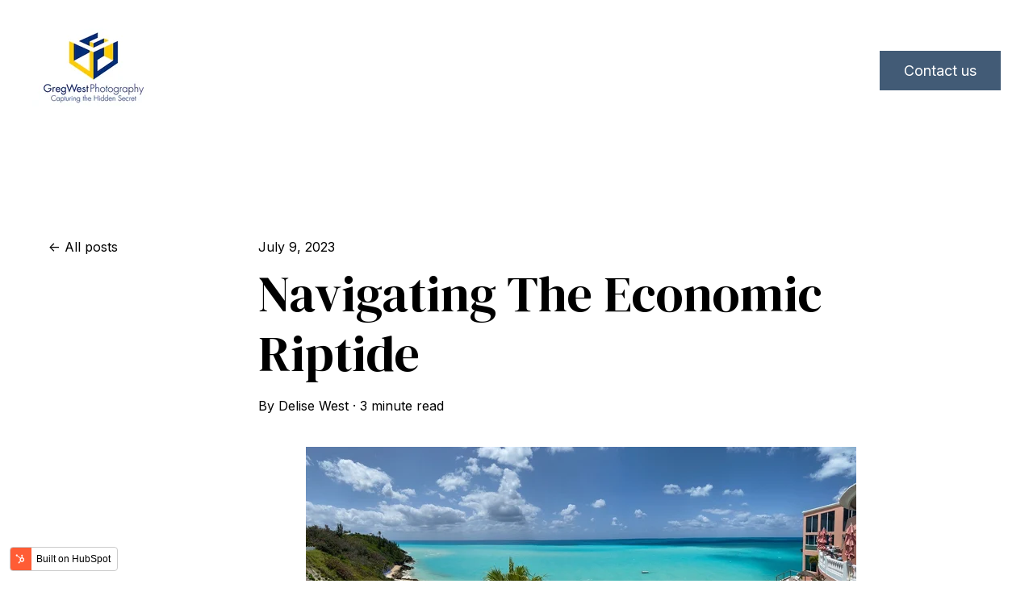

--- FILE ---
content_type: text/html; charset=UTF-8
request_url: https://info.gregwestphotography.com/through-my-lens/navigatingtheeconomicriptide
body_size: 11765
content:
<!doctype html><html lang="en"><head>
    <meta charset="utf-8">
    
      <title>Navigating The Economic Riptide</title>
    
    
    <meta name="description" content="The economy is choppy. An &quot;economic riptide&quot; is afoot. How are you planning to &quot;swim through the current &quot;riptide&quot; and still remain visible?">
    
    
    
      
    
    
    
    <meta name="viewport" content="width=device-width, initial-scale=1">

    <script src="/hs/hsstatic/jquery-libs/static-1.1/jquery/jquery-1.7.1.js"></script>
<script>hsjQuery = window['jQuery'];</script>
    <meta property="og:description" content="The economy is choppy. An &quot;economic riptide&quot; is afoot. How are you planning to &quot;swim through the current &quot;riptide&quot; and still remain visible?">
    <meta property="og:title" content="Navigating The Economic Riptide">
    <meta name="twitter:description" content="The economy is choppy. An &quot;economic riptide&quot; is afoot. How are you planning to &quot;swim through the current &quot;riptide&quot; and still remain visible?">
    <meta name="twitter:title" content="Navigating The Economic Riptide">

    

    
    <style>
a.cta_button{-moz-box-sizing:content-box !important;-webkit-box-sizing:content-box !important;box-sizing:content-box !important;vertical-align:middle}.hs-breadcrumb-menu{list-style-type:none;margin:0px 0px 0px 0px;padding:0px 0px 0px 0px}.hs-breadcrumb-menu-item{float:left;padding:10px 0px 10px 10px}.hs-breadcrumb-menu-divider:before{content:'›';padding-left:10px}.hs-featured-image-link{border:0}.hs-featured-image{float:right;margin:0 0 20px 20px;max-width:50%}@media (max-width: 568px){.hs-featured-image{float:none;margin:0;width:100%;max-width:100%}}.hs-screen-reader-text{clip:rect(1px, 1px, 1px, 1px);height:1px;overflow:hidden;position:absolute !important;width:1px}
</style>

<link rel="stylesheet" href="https://info.gregwestphotography.com/hubfs/hub_generated/template_assets/1/109635564811/1743438801510/template_main.min.css">
<link rel="stylesheet" href="https://info.gregwestphotography.com/hubfs/hub_generated/template_assets/1/109635586977/1743438804715/template_blog-post.min.css">
<link rel="stylesheet" href="https://info.gregwestphotography.com/hubfs/hub_generated/template_assets/1/109635309647/1743438790899/template_theme-overrides.css">
<link rel="stylesheet" href="https://info.gregwestphotography.com/hubfs/hub_generated/module_assets/1/109635604090/1743634795226/module_website-header.min.css">
<link rel="stylesheet" href="/hs/hsstatic/AsyncSupport/static-1.501/sass/comments_listing_asset.css">
<link rel="stylesheet" href="https://info.gregwestphotography.com/hubfs/hub_generated/module_assets/1/109646204984/1743634799912/module_social-follow.min.css">
<link rel="stylesheet" href="https://info.gregwestphotography.com/hubfs/hub_generated/module_assets/1/109647070557/1743634802005/module_social-sharing.min.css">
<style>
  @font-face {
    font-family: "Inter";
    font-weight: 700;
    font-style: normal;
    font-display: swap;
    src: url("/_hcms/googlefonts/Inter/700.woff2") format("woff2"), url("/_hcms/googlefonts/Inter/700.woff") format("woff");
  }
  @font-face {
    font-family: "Inter";
    font-weight: 400;
    font-style: normal;
    font-display: swap;
    src: url("/_hcms/googlefonts/Inter/regular.woff2") format("woff2"), url("/_hcms/googlefonts/Inter/regular.woff") format("woff");
  }
  @font-face {
    font-family: "Inter";
    font-weight: 600;
    font-style: normal;
    font-display: swap;
    src: url("/_hcms/googlefonts/Inter/600.woff2") format("woff2"), url("/_hcms/googlefonts/Inter/600.woff") format("woff");
  }
  @font-face {
    font-family: "Inter";
    font-weight: 400;
    font-style: normal;
    font-display: swap;
    src: url("/_hcms/googlefonts/Inter/regular.woff2") format("woff2"), url("/_hcms/googlefonts/Inter/regular.woff") format("woff");
  }
  @font-face {
    font-family: "DM Serif Display";
    font-weight: 400;
    font-style: normal;
    font-display: swap;
    src: url("/_hcms/googlefonts/DM_Serif_Display/regular.woff2") format("woff2"), url("/_hcms/googlefonts/DM_Serif_Display/regular.woff") format("woff");
  }
  @font-face {
    font-family: "DM Serif Display";
    font-weight: 400;
    font-style: normal;
    font-display: swap;
    src: url("/_hcms/googlefonts/DM_Serif_Display/regular.woff2") format("woff2"), url("/_hcms/googlefonts/DM_Serif_Display/regular.woff") format("woff");
  }
</style>

<!-- Editor Styles -->
<style id="hs_editor_style" type="text/css">
#hs_cos_wrapper_widget_1680732920276  { background-color: #CFE2F3 !important; background-image: none !important; border-color: #000000 !important; border-style: solid !important; display: block !important }
#hs_cos_wrapper_widget_1680733116742  { display: block !important; padding-bottom: -4px !important; padding-top: 6px !important; text-align: center !important }
#hs_cos_wrapper_widget_1680732542497  { display: block !important; padding-top: -1px !important }
#hs_cos_wrapper_widget_1680732542497 input[type="text"] { border-color: #000000 !important; border-style: solid !important; border-width: 1px !important; color: #000000 !important; padding-top: -10px !important; text-align: left !important }
#hs_cos_wrapper_widget_1680732542497 input[type="email"] { border-color: #000000 !important; border-style: solid !important; border-width: 1px !important; color: #000000 !important; padding-top: -10px !important; text-align: left !important }
#hs_cos_wrapper_widget_1680732542497 textarea { border-color: #000000 !important; border-style: solid !important; border-width: 1px !important; color: #000000 !important; padding-top: -10px !important; text-align: left !important }
#hs_cos_wrapper_widget_1680732542497 input[type="number"] { border-color: #000000 !important; border-style: solid !important; border-width: 1px !important; color: #000000 !important; padding-top: -10px !important; text-align: left !important }
#hs_cos_wrapper_widget_1680732542497 select { border-color: #000000 !important; border-style: solid !important; border-width: 1px !important; color: #000000 !important; padding-top: -10px !important; text-align: left !important }
#hs_cos_wrapper_widget_1680732542497 input[type="file"] { border-color: #000000 !important; border-style: solid !important; border-width: 1px !important; color: #000000 !important; padding-top: -10px !important; text-align: left !important }
#hs_cos_wrapper_widget_1680732542497 input[type="tel"] { border-color: #000000 !important; border-style: solid !important; border-width: 1px !important; color: #000000 !important; padding-top: -10px !important; text-align: left !important }
#hs_cos_wrapper_widget_1680732542497 input[type="date"] { border-color: #000000 !important; border-style: solid !important; border-width: 1px !important; color: #000000 !important; padding-top: -10px !important; text-align: left !important }
.header-row-0-force-full-width-section > .row-fluid {
  max-width: none !important;
}
/* HubSpot Styles (default) */
.header-row-0-padding {
  padding-top: 0px !important;
  padding-bottom: 0px !important;
  padding-left: 0px !important;
  padding-right: 0px !important;
}
.footer-row-0-padding {
  padding-top: 48px !important;
  padding-bottom: 48px !important;
}
.footer-row-0-hidden {
  display: none !important;
}
.footer-row-1-padding {
  padding-top: 14px !important;
  padding-bottom: 16px !important;
  padding-left: 492px !important;
}
</style>
    <script type="application/ld+json">
{
  "mainEntityOfPage" : {
    "@type" : "WebPage",
    "@id" : "https://info.gregwestphotography.com/through-my-lens/navigatingtheeconomicriptide"
  },
  "author" : {
    "name" : "Delise West",
    "url" : "https://info.gregwestphotography.com/through-my-lens/author/delise-west",
    "@type" : "Person"
  },
  "headline" : "Navigating The Economic Riptide",
  "datePublished" : "2023-06-05T17:47:11.000Z",
  "dateModified" : "2023-07-09T23:37:22.479Z",
  "publisher" : {
    "name" : "Greg West Photography",
    "logo" : {
      "url" : "https://cdn2.hubspot.net/hubfs/6015656/GWPiPad.jpg",
      "@type" : "ImageObject"
    },
    "@type" : "Organization"
  },
  "@context" : "https://schema.org",
  "@type" : "BlogPosting",
  "image" : [ "https://6015656.fs1.hubspotusercontent-na1.net/hubfs/6015656/Bermuda%20-%20Pompano.jpg" ]
}
</script>


    


<link rel="amphtml" href="https://info.gregwestphotography.com/through-my-lens/navigatingtheeconomicriptide?hs_amp=true">

<meta property="og:image" content="https://info.gregwestphotography.com/hubfs/Bermuda%20-%20Pompano.jpg">
<meta property="og:image:width" content="1280">
<meta property="og:image:height" content="521">

<meta name="twitter:image" content="https://info.gregwestphotography.com/hubfs/Bermuda%20-%20Pompano.jpg">


<meta property="og:url" content="https://info.gregwestphotography.com/through-my-lens/navigatingtheeconomicriptide">
<meta name="twitter:card" content="summary_large_image">

<link rel="canonical" href="https://info.gregwestphotography.com/through-my-lens/navigatingtheeconomicriptide">

<meta property="og:type" content="article">
<link rel="alternate" type="application/rss+xml" href="https://info.gregwestphotography.com/through-my-lens/rss.xml">
<meta name="twitter:domain" content="info.gregwestphotography.com">
<script src="//platform.linkedin.com/in.js" type="text/javascript">
    lang: en_US
</script>

<meta http-equiv="content-language" content="en">






        
    <script type="application/ld+json">
      {
        "@context" : "http://schema.org",
        "@type" : "Article",
        "headline" : "Navigating The Economic Riptide",
        "image": "https://6015656.fs1.hubspotusercontent-na1.net/hubfs/6015656/Bermuda%20-%20Pompano.jpg",
        "author": {
          "@type": "Person",
          "name": ["Delise West"],
          "url": "https://info.gregwestphotography.com/through-my-lens/author/delise-west"
        },
        "publisher": {
          "@type": "Organization",
          "name": "Greg West Photography",
          "logo": {
            "@type": "ImageObject",
            "url": ""
          }
        },
        "description": "The economy is choppy. An "economic riptide" is afoot. How are you planning to "swim through the current "riptide" and still remain visible?",  
        "datePublished": "2023-06-05T17:47:11+0000", 
        "url" : "https://info.gregwestphotography.com/through-my-lens/navigatingtheeconomicriptide"
      }
    </script>    
  <meta name="generator" content="HubSpot"></head>
  <body>
    <div class="body-wrapper   hs-content-id-118759747249 hs-blog-post hs-blog-id-109648957190">
      
        <div data-global-resource-path="@marketplace/Drive_Web_Studio/Accelerator/templates/partials/header.html"><header class="header">

  

  <a href="#main-content" class="header__skip">Skip to content</a>

  <div class="container-fluid">
<div class="row-fluid-wrapper">
<div class="row-fluid">
<div class="span12 widget-span widget-type-cell " style="" data-widget-type="cell" data-x="0" data-w="12">

<div class="row-fluid-wrapper row-depth-1 row-number-1 dnd-section header-row-0-padding header-row-0-force-full-width-section">
<div class="row-fluid ">
<div class="span12 widget-span widget-type-custom_widget dnd-module" style="" data-widget-type="custom_widget" data-x="0" data-w="12">
<div id="hs_cos_wrapper_header-module-1" class="hs_cos_wrapper hs_cos_wrapper_widget hs_cos_wrapper_type_module" style="" data-hs-cos-general-type="widget" data-hs-cos-type="module">































<style>
#hs_cos_wrapper_header-module-1 .header__top {}

#hs_cos_wrapper_header-module-1 .header__language-switcher-current-label>span {}

#hs_cos_wrapper_header-module-1 .header__language-switcher:hover .header__language-switcher-current-label>span,
#hs_cos_wrapper_header-module-1 .header__language-switcher:focus .header__language-switcher-current-label>span {}

#hs_cos_wrapper_header-module-1 .header__language-switcher .lang_list_class a:hover,
#hs_cos_wrapper_header-module-1 .header__language-switcher .lang_list_class a:focus {}

#hs_cos_wrapper_header-module-1 .header__language-switcher .lang_list_class a:active {}

#hs_cos_wrapper_header-module-1 .header__menu-link {}

#hs_cos_wrapper_header-module-1 .header__menu-item--depth-1>.header__menu-link:hover,
#hs_cos_wrapper_header-module-1 .header__menu-item--depth-1>.header__menu-link:focus {}

#hs_cos_wrapper_header-module-1 .header__menu-item--depth-1>.header__menu-link:active {}

#hs_cos_wrapper_header-module-1 .header__menu-item--depth-1>.header__menu-link--active-link {}

#hs_cos_wrapper_header-module-1 .header__menu-submenu .header__menu-link:hover,
#hs_cos_wrapper_header-module-1 .header__menu-submenu .header__menu-link:focus {}

#hs_cos_wrapper_header-module-1 .button { border:0px none; }

#hs_cos_wrapper_header-module-1 .button:hover,
#hs_cos_wrapper_header-module-1 .button:focus {}

#hs_cos_wrapper_header-module-1 .button:active {}

</style>








  <div class="header__container header__container--left">

    
    <div class="header__bottom">
      <div class="header__wrapper header__wrapper--bottom">
        <div class="header__logo-col">
          

  
    
  

  <div class="header__logo">

    
      <a class="header__logo-link" href="//www.gregwestphotography.com">
    

      

      

        <img class="header__logo-image" src="https://info.gregwestphotography.com/hs-fs/hubfs/Greg%20West_lowres.jpg?width=150&amp;height=131&amp;name=Greg%20West_lowres.jpg" loading="eager" alt="Greg West_lowres" height="131" width="150" srcset="https://info.gregwestphotography.com/hs-fs/hubfs/Greg%20West_lowres.jpg?width=75&amp;height=66&amp;name=Greg%20West_lowres.jpg 75w, https://info.gregwestphotography.com/hs-fs/hubfs/Greg%20West_lowres.jpg?width=150&amp;height=131&amp;name=Greg%20West_lowres.jpg 150w, https://info.gregwestphotography.com/hs-fs/hubfs/Greg%20West_lowres.jpg?width=225&amp;height=197&amp;name=Greg%20West_lowres.jpg 225w, https://info.gregwestphotography.com/hs-fs/hubfs/Greg%20West_lowres.jpg?width=300&amp;height=262&amp;name=Greg%20West_lowres.jpg 300w, https://info.gregwestphotography.com/hs-fs/hubfs/Greg%20West_lowres.jpg?width=375&amp;height=328&amp;name=Greg%20West_lowres.jpg 375w, https://info.gregwestphotography.com/hs-fs/hubfs/Greg%20West_lowres.jpg?width=450&amp;height=393&amp;name=Greg%20West_lowres.jpg 450w" sizes="(max-width: 150px) 100vw, 150px">

      

      

    
      </a>
    

  </div>


        </div>
        <div class="header__menu-col">
          

  <nav class="header__menu header__menu--desktop" aria-label="Desktop navigation">
    <ul class="header__menu-wrapper no-list">
      

  

  

  


    </ul>
  </nav>


          

  <div class="header__menu-container header__menu-container--mobile">
    <button class="header__menu-toggle header__menu-toggle--open header__menu-toggle--show no-button">
      <span class="show-for-sr">Open main navigation</span>
      <svg version="1.0" xmlns="http://www.w3.org/2000/svg" viewbox="0 0 448 512" width="24" aria-hidden="true"><g id="bars1_layer"><path d="M16 132h416c8.837 0 16-7.163 16-16V76c0-8.837-7.163-16-16-16H16C7.163 60 0 67.163 0 76v40c0 8.837 7.163 16 16 16zm0 160h416c8.837 0 16-7.163 16-16v-40c0-8.837-7.163-16-16-16H16c-8.837 0-16 7.163-16 16v40c0 8.837 7.163 16 16 16zm0 160h416c8.837 0 16-7.163 16-16v-40c0-8.837-7.163-16-16-16H16c-8.837 0-16 7.163-16 16v40c0 8.837 7.163 16 16 16z" /></g></svg>
    </button>
    <button class="header__menu-toggle header__menu-toggle--close no-button">
      <span class="show-for-sr">Close main navigation</span>
      <svg version="1.0" xmlns="http://www.w3.org/2000/svg" viewbox="0 0 384 512" width="24" aria-hidden="true"><g id="times2_layer"><path d="M323.1 441l53.9-53.9c9.4-9.4 9.4-24.5 0-33.9L279.8 256l97.2-97.2c9.4-9.4 9.4-24.5 0-33.9L323.1 71c-9.4-9.4-24.5-9.4-33.9 0L192 168.2 94.8 71c-9.4-9.4-24.5-9.4-33.9 0L7 124.9c-9.4 9.4-9.4 24.5 0 33.9l97.2 97.2L7 353.2c-9.4 9.4-9.4 24.5 0 33.9L60.9 441c9.4 9.4 24.5 9.4 33.9 0l97.2-97.2 97.2 97.2c9.3 9.3 24.5 9.3 33.9 0z" /></g></svg>
    </button>
    <nav class="header__menu header__menu--mobile" aria-label="Mobile navigation">
      <ul class="header__menu-wrapper no-list">
        

  

  

  


        
        
          <li class="header__menu-item header__menu-item--button header__menu-item--depth-1 hs-skip-lang-url-rewrite">

  

  

  

  

  
  
  
  
  
    
  

  <a href="https://www.gregwestphotography.com/contact" class="header__button button   " target="_blank" rel="noopener">

    
    Contact us

  </a>

</li>
        
      </ul>
    </nav>
  </div>


        </div>
        
          <div class="header__button-col hidden-phone">
            

  

  

  

  

  
  
  
  
  
    
  

  <a href="https://www.gregwestphotography.com/contact" class="header__button button   " target="_blank" rel="noopener">

    
    Contact us

  </a>


          </div>
        
      </div>
    </div>

  </div>



</div>

</div><!--end widget-span -->
</div><!--end row-->
</div><!--end row-wrapper -->

</div><!--end widget-span -->
</div>
</div>
</div>

</header></div>
      

      
      <main id="main-content">
        



<div class="content-wrapper">

  

  <div class="blog-post__column-wrapper">

    <div class="blog-post__left-sidebar">
      <a class="btn__back-to-posts" href="https://info.gregwestphotography.com/through-my-lens/all">
        All posts
      </a>     
    </div>
  
    <div class="blog-post-section">
      <article class="blog-post">
        <time datetime="2023-06-05 17:47:11" class="blog-post__timestamp">
          July 9, 2023
        </time>
        <h1 class="blog-post__headline"><span id="hs_cos_wrapper_name" class="hs_cos_wrapper hs_cos_wrapper_meta_field hs_cos_wrapper_type_text" style="" data-hs-cos-general-type="meta_field" data-hs-cos-type="text">Navigating The Economic Riptide</span></h1>
        <div class="blog-post__meta">
          <div class="blog-post__author">
            By&nbsp;
            <a class="blog-post__author-name" href="https://info.gregwestphotography.com/through-my-lens/author/delise-west" rel="author">
              Delise West
            </a>
            <span>&nbsp;·&nbsp;</span>            
            <span class="reading-minutes">
              
              
              
              

              
                3 minute read
              
            </span>          
          </div>        
        </div>
        <div class="blog-post__body">
          <span id="hs_cos_wrapper_post_body" class="hs_cos_wrapper hs_cos_wrapper_meta_field hs_cos_wrapper_type_rich_text" style="" data-hs-cos-general-type="meta_field" data-hs-cos-type="rich_text"><p style="font-size: 14px;"><span style="color: black;"><img src="https://info.gregwestphotography.com/hs-fs/hubfs/Bermuda%20-%20Pompano.jpg?width=682&amp;height=277&amp;name=Bermuda%20-%20Pompano.jpg" alt="Bermuda - Pompano" loading="lazy" style="height: auto; max-width: 100%; width: 682px; margin-left: auto; margin-right: auto; display: block;" width="682" height="277" srcset="https://info.gregwestphotography.com/hs-fs/hubfs/Bermuda%20-%20Pompano.jpg?width=341&amp;height=139&amp;name=Bermuda%20-%20Pompano.jpg 341w, https://info.gregwestphotography.com/hs-fs/hubfs/Bermuda%20-%20Pompano.jpg?width=682&amp;height=277&amp;name=Bermuda%20-%20Pompano.jpg 682w, https://info.gregwestphotography.com/hs-fs/hubfs/Bermuda%20-%20Pompano.jpg?width=1023&amp;height=416&amp;name=Bermuda%20-%20Pompano.jpg 1023w, https://info.gregwestphotography.com/hs-fs/hubfs/Bermuda%20-%20Pompano.jpg?width=1364&amp;height=554&amp;name=Bermuda%20-%20Pompano.jpg 1364w, https://info.gregwestphotography.com/hs-fs/hubfs/Bermuda%20-%20Pompano.jpg?width=1705&amp;height=693&amp;name=Bermuda%20-%20Pompano.jpg 1705w, https://info.gregwestphotography.com/hs-fs/hubfs/Bermuda%20-%20Pompano.jpg?width=2046&amp;height=831&amp;name=Bermuda%20-%20Pompano.jpg 2046w" sizes="(max-width: 682px) 100vw, 682px"></span></p> 
<p style="font-size: 14px;"><span style="color: black;">The waters of our economy are choppy. What is your business' plan? Tread water? Or swim for the win? Marketing and advertising are key during these times. Read on to learn why.&nbsp;&nbsp;</span></p> 
<!--more--> 
<p><span style="font-size: 14px; color: #282828; background-color: white;">Summer is around the corner and if you’re like most of us you’re looking forward to enjoying the beach 🏖️ and swimming in the ocean. You arrive at your favorite beach. You lay out your blanket, put up your umbrella and put on your sunscreen. Now that you’re all set up you run toward the water, only to be stopped in your tracks when you see the sign “Warning! Possible Rip Currents. Swim with Care!” What do you do? You have three options:</span></p> 
<ol> 
 <li><span style="font-size: 14px; color: #282828;"> </span><span style="font-size: 14px; color: #282828; background-color: white;">Don’t go in the water.</span></li> 
 <li><span style="font-size: 14px; color: #282828;"> </span><span style="font-size: 14px; color: #282828; background-color: white;">Wade in the water but don’t swim.</span></li> 
 <li><span style="font-size: 14px;">Swim.</span> 🏊<span style="font-size: 14px; color: #282828;"></span><span style="font-size: 14px; color: #282828; background-color: white;"></span></li> 
</ol> 
<p><span style="font-size: 14px; color: #282828; background-color: white;">According to “WikiHow” here are the ways to survive a riptide:</span></p> 
<ol> 
 <li><span style="font-size: 14px; color: #282828;"> </span><span style="font-size: 14px; color: #282828; background-color: white;">Remain Calm.</span></li> 
 <li><span style="font-size: 14px; color: #282828;"> </span><span style="font-size: 14px; color: #282828; background-color: white;">Call for Help.🆘</span></li> 
 <li><span style="font-size: 14px; color: #282828;"> </span><span style="font-size: 14px; color: #282828; background-color: white;">Swim parallel to shore.</span></li> 
 <li><span style="font-size: 14px; color: #282828;"> </span><span style="font-size: 14px; color: #282828; background-color: white;">Swim diagonally to shore once you’re out of the current. </span></li> 
</ol> 
<p><span style="font-size: 14px; color: #282828; background-color: white;">Let’s break these 4 steps down as they relate to marketing during an unsettled economy or “economic riptide.”</span></p> 
<p style="font-weight: bold;"><u><span style="font-size: 14px; color: #282828; background-color: white;">Step 1: Remain Calm</span></u></p> 
<p><span style="font-size: 14px; color: #282828; background-color: white;">When the economy gets bumpy as a business leader your first thought may often be, “I need to rein in spending and play it safe.” <span style="font-size: 14px; color: #282828; background-color: white;">Spending during an economic downturn likely goes against your instincts. </span>But as noted above, when there is a riptide, you are still able to swim, it just requires some help, knowledge, and navigation.&nbsp;</span></p> 
<p><span style="font-size: 14px; color: #282828; background-color: white;">The problem with a "no spend" approach is when you “go quiet” with your marketing a few things happen:</span></p> 
<ul> 
 <li><span style="font-size: 14px; color: #282828;"> </span><span style="font-size: 14px; color: #282828; background-color: white;">It can signal that your business is not doing well (regardless of its status)</span></li> 
 <li><span style="font-size: 14px; color: #282828;"> </span><span style="font-size: 14px; color: #282828; background-color: white;">Your competition continues their marketing spend so they are grabbing your prospective clients and maybe even past clients</span></li> 
 <li><span style="font-size: 14px; color: #282828; background-color: white;">According to a LinkedIn article by John Murphy, it can take 3-5 years to get back to pre-riptide sales levels.</span></li> 
</ul> 
<p style="font-weight: bold;"><u><span style="font-size: 14px; color: #282828; background-color: white;">Step 2: Call For Help</span></u><span style="font-size: 14px; color: #282828; background-color: white;"> 📣</span></p> 
<p><span style="font-size: 14px; color: #282828; background-color: white;">My research for this article has shown that your best first move is outreach to your clients. Contact your current and past clients to learn their perspectives on our current economic landscape. What are their concerns? What are their plans for buying what you sell? How might you be able to help them? This outreach program will build your relationship with your clients, especially if you share your findings with them. You can either do this yourself or call on a marketing specialist for help. </span></p> 
<p><span style="font-size: 14px; color: #282828; background-color: white;">Once you’ve gathered your client’s input, use the information to adjust your marketing message. Continue to spend on marketing but in a different way by applying the intel you gathered. </span></p> 
<p><span style="font-size: 14px; color: #282828; background-color: white;">Here is an excerpt from a “Harvard Business Review” article summarizing why pulling in the reins on your marketing spend is the wrong move…</span></p> 
<p style="padding-left: 0.5in;"><span style="font-size: 14px; color: #282828; background-color: white;">“Marketing in a recession will never be easy, largely because it often involves going against instincts and standard operating norms. Customers’ behavior undergoes profound changes – reflecting changes in their circumstances and needs, which may even be traumatic. In this environment you must accompany your customers on their new, different journey, shifting your message and even re-engineering your value proposition. </span><strong><em><span style="font-size: 18px; color: #282828; background-color: white;">This is a time not to stop spending money but a time to change how you spend it</span></em></strong><strong><span style="font-size: 18px; color: #282828; background-color: white;">.</span></strong><span style="font-size: 14px; color: #282828; background-color: white;"> It is also an opportunity because firms who are willing to be what customers need in a recession (As of the writing date of this Blog we are not in a recession) get to keep many of the new customers they get — and cement the loyalty of those they already had.”</span></p> 
<p style="font-weight: bold;"><span style="text-decoration: underline;"><span style="font-size: 14px; color: #282828; background-color: white;">Step 3: </span></span><u><span style="font-size: 14px; color: #282828; background-color: white;"><span style="text-decoration: underline;">S</span>wim Parallel To Shore</span></u></p> 
<p><span style="font-size: 14px; color: #282828; background-color: white;">We’re currently in what I've coined an “economic riptide.” The water/market is unsettled, and some businesses choose not to go in the water, meaning they are cutting back on their marketing spend. Hopefully, so far you understand that the response to our current economy is not to stop swimming but instead to change how you swim/spend.</span></p> 
<p><span style="font-size: 14px; color: #282828; background-color: white;">This could mean investing in professional photography to show off your project/product. Or using video or starting a YouTube channel. Any and all of these types of “swimming” should be dictated by what you learn from your client interviews. </span></p> 
<p style="font-weight: bold;"><u><span style="font-size: 14px; color: #282828; background-color: white;">Step 4: Swim Diagonally To Shore</span></u></p> 
<p><span style="font-size: 14px; color: #282828; background-color: white;">To continue the riptide analogy, maybe swimming parallel is not working as well as you’d thought. Look at the results of your marketing spend and analyze it. According to "Forbes" article by Christian Thompson, "Marketing During an Economic Downturn," "<em>It has been shown repeatedly that during times of economic downturn, those that continue to <a href="/through-my-lens/5-steps-to-maximize-your-architectural-photography-shoot-0-0" rel="noopener">advertise</a> are quicker to recover when the economy improves than those that cease advertising." </em>The author&nbsp;goes on to say, <em>"</em><span><em>As the economy began to recover, those that decreased its marketing efforts saw its market share drop by 0.8%. Those that maintained their marketing and advertising at pre-crisis levels had an increase of 0.6%, <span style="font-size: 18px; font-weight: bold;">while the companies that increased their advertising saw an increase of 4.3%</span></em><span style="font-size: 18px; font-weight: bold;">."</span></span></span></p> 
<p><span style="font-size: 14px; color: #282828; background-color: white;">So consider your path and analyze it. Try something new, perhaps a <a href="https://www.gregwestphotography.com/3d-virtual-tours" rel="noopener">3D Virtual Tour</a> to show off a space in a new way. If your Facebook ads aren’t working, try Google Ads. If your Google Ads aren’t working, try using an influencer, etc. Just be sure you've given each effort ample time to work before making adjustments.&nbsp;</span></p> 
<p style="font-weight: bold;"><u><span style="font-size: 14px; color: #282828; background-color: white;">Ready to Dive In?</span></u></p> 
<p><span style="font-size: 14px; color: #282828; background-color: white;">Given all the information in this article, how will you handle the current “economic riptide?” Will you go dark with your marketing spend, and risk that your clients and prospective clients will forget about you? Or will you be bold </span><span style="font-size: 14px; color: #282828; background-color: white;">and manage your marketing so you can make it out of the riptide, perhaps even with an edge over your competition?</span><span style="font-size: 14px; color: #282828; background-color: white;"> <span style="font-size: 18px; font-weight: bold;">Remember, “history favors the brave.”&nbsp;</span></span></p> 
<p><span style="font-size: 14px; color: #282828; background-color: white;">Resources:&nbsp;</span><span style="font-size: 14px; color: #282828; background-color: white;">Wikihow.com;&nbsp;</span><span style="font-size: 14px; color: #282828; background-color: white;">Hbr.com; Forbes.com&nbsp;</span></p> 
<p style="font-size: 14px;"><span style="color: black;">I'd love to hear about your marketing spend during Covid or another challenging economic time. What worked? What didn't? #economicriptide</span></p> 
<p style="font-size: 14px;"><span style="color: black;">- Delise 😊</span></p> 
<p style="font-size: 14px;"><span style="color: black;"><span style="font-size: 16px; font-weight: bold;"> Comment and Subscribe Below</span> ⬇️</span><span style="color: black;">️</span></p> <div id="hs_cos_wrapper_widget_1680732920276" class="hs_cos_wrapper hs_cos_wrapper_widget hs_cos_wrapper_type_module widget-type-blog_comments widget-type-blog_comments widget-type-blog_comments" style="" data-hs-cos-general-type="widget" data-hs-cos-type="module"><span id="hs_cos_wrapper_widget_1680732920276_blog_comments" class="hs_cos_wrapper hs_cos_wrapper_widget hs_cos_wrapper_type_blog_comments" style="" data-hs-cos-general-type="widget" data-hs-cos-type="blog_comments">
<div class="section post-footer">
    <div id="comments-listing" class="new-comments"></div>
    
      <div id="hs_form_target_14263ef7-9529-42f1-8d80-3d4972387cd2"></div>
      
      
      
      
    
</div>

</span></div> <div id="hs_cos_wrapper_widget_1680733116742" class="hs_cos_wrapper hs_cos_wrapper_widget hs_cos_wrapper_type_module widget-type-follow_me widget-type-follow_me widget-type-follow_me" style="" data-hs-cos-general-type="widget" data-hs-cos-type="module">

	<h3>Follow Us:</h3>


<div>
  
</div></div> <div id="hs_cos_wrapper_widget_1680732072397" class="hs_cos_wrapper hs_cos_wrapper_widget hs_cos_wrapper_type_module" style="" data-hs-cos-general-type="widget" data-hs-cos-type="module">

<style>
#hs_cos_wrapper_widget_1680732072397 .social-follow { justify-content:center; }

#hs_cos_wrapper_widget_1680732072397 .social-follow__link {
  margin-bottom:0px;
  margin-top:-10px;
}

#hs_cos_wrapper_widget_1680732072397 .social-follow__icon {}

#hs_cos_wrapper_widget_1680732072397 .social-follow__icon svg { fill:#0C5394; }

</style>











<div class="social-follow">

  

  

    

    
      
    

    

    
    
    
    
    

    

    <a href="https://www.facebook.com/GregWestPhotography" class="social-follow__link">
      <span class="  ">
        <span id="hs_cos_wrapper_widget_1680732072397_" class="hs_cos_wrapper hs_cos_wrapper_widget hs_cos_wrapper_type_icon social-follow__icon icon" style="" data-hs-cos-general-type="widget" data-hs-cos-type="icon"><svg version="1.0" xmlns="http://www.w3.org/2000/svg" viewbox="0 0 264 512" aria-labelledby="facebook-f1" role="img"><title id="facebook-f1">facebook-f icon</title><g id="facebook-f1_layer"><path d="M76.7 512V283H0v-91h76.7v-71.7C76.7 42.4 124.3 0 193.8 0c33.3 0 61.9 2.5 70.2 3.6V85h-48.2c-37.8 0-45.1 18-45.1 44.3V192H256l-11.7 91h-73.6v229" /></g></svg></span>
      </span>
    </a>

  

    

    
      
    

    

    
    
    
    
    

    

    <a href="https://www.linkedin.com/company/greg-west-photography/?viewAsMember=true" class="social-follow__link">
      <span class="  ">
        <span id="hs_cos_wrapper_widget_1680732072397_" class="hs_cos_wrapper hs_cos_wrapper_widget hs_cos_wrapper_type_icon social-follow__icon icon" style="" data-hs-cos-general-type="widget" data-hs-cos-type="icon"><svg version="1.0" xmlns="http://www.w3.org/2000/svg" viewbox="0 0 448 512" aria-labelledby="linkedin-in2" role="img"><title id="linkedin-in2">linkedin-in icon</title><g id="linkedin-in2_layer"><path d="M100.3 480H7.4V180.9h92.9V480zM53.8 140.1C24.1 140.1 0 115.5 0 85.8 0 56.1 24.1 32 53.8 32c29.7 0 53.8 24.1 53.8 53.8 0 29.7-24.1 54.3-53.8 54.3zM448 480h-92.7V334.4c0-34.7-.7-79.2-48.3-79.2-48.3 0-55.7 37.7-55.7 76.7V480h-92.8V180.9h89.1v40.8h1.3c12.4-23.5 42.7-48.3 87.9-48.3 94 0 111.3 61.9 111.3 142.3V480z" /></g></svg></span>
      </span>
    </a>

  

    

    
      
    

    

    
    
    
    
    

    

    <a href="https://www.instagram.com/gregwestphotography_/" class="social-follow__link">
      <span class="  ">
        <span id="hs_cos_wrapper_widget_1680732072397_" class="hs_cos_wrapper hs_cos_wrapper_widget hs_cos_wrapper_type_icon social-follow__icon icon" style="" data-hs-cos-general-type="widget" data-hs-cos-type="icon"><svg version="1.0" xmlns="http://www.w3.org/2000/svg" viewbox="0 0 448 512" aria-labelledby="instagram3" role="img"><title id="instagram3">instagram icon</title><g id="instagram3_layer"><path d="M224.1 141c-63.6 0-114.9 51.3-114.9 114.9s51.3 114.9 114.9 114.9S339 319.5 339 255.9 287.7 141 224.1 141zm0 189.6c-41.1 0-74.7-33.5-74.7-74.7s33.5-74.7 74.7-74.7 74.7 33.5 74.7 74.7-33.6 74.7-74.7 74.7zm146.4-194.3c0 14.9-12 26.8-26.8 26.8-14.9 0-26.8-12-26.8-26.8s12-26.8 26.8-26.8 26.8 12 26.8 26.8zm76.1 27.2c-1.7-35.9-9.9-67.7-36.2-93.9-26.2-26.2-58-34.4-93.9-36.2-37-2.1-147.9-2.1-184.9 0-35.8 1.7-67.6 9.9-93.9 36.1s-34.4 58-36.2 93.9c-2.1 37-2.1 147.9 0 184.9 1.7 35.9 9.9 67.7 36.2 93.9s58 34.4 93.9 36.2c37 2.1 147.9 2.1 184.9 0 35.9-1.7 67.7-9.9 93.9-36.2 26.2-26.2 34.4-58 36.2-93.9 2.1-37 2.1-147.8 0-184.8zM398.8 388c-7.8 19.6-22.9 34.7-42.6 42.6-29.5 11.7-99.5 9-132.1 9s-102.7 2.6-132.1-9c-19.6-7.8-34.7-22.9-42.6-42.6-11.7-29.5-9-99.5-9-132.1s-2.6-102.7 9-132.1c7.8-19.6 22.9-34.7 42.6-42.6 29.5-11.7 99.5-9 132.1-9s102.7-2.6 132.1 9c19.6 7.8 34.7 22.9 42.6 42.6 11.7 29.5 9 99.5 9 132.1s2.7 102.7-9 132.1z" /></g></svg></span>
      </span>
    </a>

  
</div></div> <div id="hs_cos_wrapper_widget_1680732542497" class="hs_cos_wrapper hs_cos_wrapper_widget hs_cos_wrapper_type_module widget-type-form widget-type-form widget-type-form" style="" data-hs-cos-general-type="widget" data-hs-cos-type="module">


	



	<span id="hs_cos_wrapper_widget_1680732542497_" class="hs_cos_wrapper hs_cos_wrapper_widget hs_cos_wrapper_type_form" style="" data-hs-cos-general-type="widget" data-hs-cos-type="form"><h3 id="hs_cos_wrapper_widget_1680732542497-1_title" class="hs_cos_wrapper form-title" data-hs-cos-general-type="widget_field" data-hs-cos-type="text">Subscribe to stay up to date with our adventures.</h3>

<div id="hs_form_target_widget_1680732542497-1"></div>









</span>
</div> 
<p style="font-size: 14px;">&nbsp;</p></span>
        </div>     
        
        <div>
          <div id="hs_cos_wrapper_social_sharing" class="hs_cos_wrapper hs_cos_wrapper_widget hs_cos_wrapper_type_module" style="" data-hs-cos-general-type="widget" data-hs-cos-type="module">


  








<div class="social-sharing">

  
    <span class="social-sharing__share-text">Share:</span>
  

  

  

    

    
    
      
    

    

    <a class="social-sharing__link" href="http://www.facebook.com/share.php?u=https://info.gregwestphotography.com/through-my-lens/navigatingtheeconomicriptide" target="_blank" rel="noopener">
      <span class="icon--small  ">
        <span id="hs_cos_wrapper_social_sharing_" class="hs_cos_wrapper hs_cos_wrapper_widget hs_cos_wrapper_type_icon social-sharing__icon icon" style="" data-hs-cos-general-type="widget" data-hs-cos-type="icon"><svg version="1.0" xmlns="http://www.w3.org/2000/svg" viewbox="0 0 264 512" aria-labelledby="facebook-f1" role="img"><title id="facebook-f1">facebook-f icon</title><g id="facebook-f1_layer"><path d="M76.7 512V283H0v-91h76.7v-71.7C76.7 42.4 124.3 0 193.8 0c33.3 0 61.9 2.5 70.2 3.6V85h-48.2c-37.8 0-45.1 18-45.1 44.3V192H256l-11.7 91h-73.6v229" /></g></svg></span>
      </span>
    </a>

  

    

    
    
      
    

    

    <a class="social-sharing__link" href="mailto:?body=https://info.gregwestphotography.com/through-my-lens/navigatingtheeconomicriptide" target="_blank" rel="noopener">
      <span class="icon--small  ">
        <span id="hs_cos_wrapper_social_sharing_" class="hs_cos_wrapper hs_cos_wrapper_widget hs_cos_wrapper_type_icon social-sharing__icon icon" style="" data-hs-cos-general-type="widget" data-hs-cos-type="icon"><svg version="1.0" xmlns="http://www.w3.org/2000/svg" viewbox="0 0 512 512" aria-labelledby="envelope2" role="img"><title id="envelope2">Share this page on Facebook</title><g id="envelope2_layer"><path d="M502.3 190.8c3.9-3.1 9.7-.2 9.7 4.7V400c0 26.5-21.5 48-48 48H48c-26.5 0-48-21.5-48-48V195.6c0-5 5.7-7.8 9.7-4.7 22.4 17.4 52.1 39.5 154.1 113.6 21.1 15.4 56.7 47.8 92.2 47.6 35.7.3 72-32.8 92.3-47.6 102-74.1 131.6-96.3 154-113.7zM256 320c23.2.4 56.6-29.2 73.4-41.4 132.7-96.3 142.8-104.7 173.4-128.7 5.8-4.5 9.2-11.5 9.2-18.9v-19c0-26.5-21.5-48-48-48H48C21.5 64 0 85.5 0 112v19c0 7.4 3.4 14.3 9.2 18.9 30.6 23.9 40.7 32.4 173.4 128.7 16.8 12.2 50.2 41.8 73.4 41.4z" /></g></svg></span>
      </span>
    </a>

  

    

    
    
      
    

    

    <a class="social-sharing__link" href="http://www.facebook.com/share.php?u=https://info.gregwestphotography.com/through-my-lens/navigatingtheeconomicriptide" target="_blank" rel="noopener">
      <span class="icon--small  ">
        <span id="hs_cos_wrapper_social_sharing_" class="hs_cos_wrapper hs_cos_wrapper_widget hs_cos_wrapper_type_icon social-sharing__icon icon" style="" data-hs-cos-general-type="widget" data-hs-cos-type="icon"><svg version="1.0" xmlns="http://www.w3.org/2000/svg" viewbox="0 0 264 512" aria-labelledby="facebook-f3" role="img"><title id="facebook-f3">Share this page on Facebook</title><g id="facebook-f3_layer"><path d="M76.7 512V283H0v-91h76.7v-71.7C76.7 42.4 124.3 0 193.8 0c33.3 0 61.9 2.5 70.2 3.6V85h-48.2c-37.8 0-45.1 18-45.1 44.3V192H256l-11.7 91h-73.6v229" /></g></svg></span>
      </span>
    </a>

  

</div>



<style>
  #hs_cos_wrapper_social_sharing .social-sharing {}

#hs_cos_wrapper_social_sharing .social-sharing__share-text {
  color:#000000;
  margin-top:10px;
}

#hs_cos_wrapper_social_sharing .social-sharing__link { margin-top:10px; }

#hs_cos_wrapper_social_sharing .social-sharing__icon { background-color:rgba(12,83,148,1.0); }

#hs_cos_wrapper_social_sharing .social-sharing__icon svg {
  height:10px;
  width:10px;
}

#hs_cos_wrapper_social_sharing .social-sharing__icon:hover,
#hs_cos_wrapper_social_sharing .social-sharing__icon:focus { background-color:rgba(0,3,68,1.0); }

#hs_cos_wrapper_social_sharing .social-sharing__icon:active { background-color:rgba(92,163,228,1.0); }

  </style></div>
        </div> 
      </article>
    </div>

  </div>

  

  <div class="blog-post-section">
    <div id="hs_cos_wrapper_related_posts" class="hs_cos_wrapper hs_cos_wrapper_widget hs_cos_wrapper_type_module" style="" data-hs-cos-general-type="widget" data-hs-cos-type="module">










  
  
    <section class="blog-listing blog-listing--card blog-listing--3-col">
        <h2 class="blog-listing__heading">Related posts</h2>
  

    

    <article class="blog-listing__post shadow" aria-label="Blog post summary: Blog Break">

      

      
        <a class="blog-listing__post-image-wrapper" href="https://info.gregwestphotography.com/through-my-lens/5-steps-to-maximize-your-architectural-photography-shoot-0-1-0" aria-label="Read full post: Blog Break">
          <img class="blog-listing__post-image" src="https://info.gregwestphotography.com/hubfs/August%20Blog%20Break%20(1)-1.jpg" loading="lazy" alt="">
        </a>
      

      

      <div class="blog-listing__post-content">

        

        <div class="blog-listing__header">

          

          
            <div class="blog-listing__post-tags">
              <a class="blog-listing__post-tag" href="https://info.gregwestphotography.com/through-my-lens/tag/marketing-tips">Marketing tips</a><span>            
            </span></div>
          

          

          
            <h3 class="blog-listing__post-title">
              <a class="blog-listing__post-title-link" href="https://info.gregwestphotography.com/through-my-lens/5-steps-to-maximize-your-architectural-photography-shoot-0-1-0">Blog Break</a>
            </h3>
          

          

          


          

          

        </div>

        

        

        

        

      </div>

    </article>
  


  
  

    

    <article class="blog-listing__post shadow" aria-label="Blog post summary: 3D Virtual Tours for Outdoor Mechanical Systems: A Game-Changer for Custom Builders &amp; Landscape Architects">

      

      
        <a class="blog-listing__post-image-wrapper" href="https://info.gregwestphotography.com/through-my-lens/welcome-to-our-blog-0" aria-label="Featured image: Greg West Photography Blog - Read full post: 3D Virtual Tours for Outdoor Mechanical Systems: A Game-Changer for Custom Builders &amp; Landscape Architects">
          <img class="blog-listing__post-image" src="https://info.gregwestphotography.com/hubfs/Blog_listing%20page%20image.jpg" loading="lazy" alt="Greg West Photography Blog">
        </a>
      

      

      <div class="blog-listing__post-content">

        

        <div class="blog-listing__header">

          

          

          

          
            <h3 class="blog-listing__post-title">
              <a class="blog-listing__post-title-link" href="https://info.gregwestphotography.com/through-my-lens/welcome-to-our-blog-0">3D Virtual Tours for Outdoor Mechanical Systems: A Game-Changer for Custom Builders &amp; Landscape Architects</a>
            </h3>
          

          

          


          

          

        </div>

        

        

        

        

      </div>

    </article>
  


  
  

    

    <article class="blog-listing__post shadow" aria-label="Blog post summary: Ensuring color in your photos is accurate. A photographer's tool.">

      

      
        <a class="blog-listing__post-image-wrapper" href="https://info.gregwestphotography.com/through-my-lens/ensuring-color-in-your-photos-is-accurate.-a-commercial-photographers-tool" aria-label="Read full post: Ensuring color in your photos is accurate. A photographer's tool.">
          <img class="blog-listing__post-image" src="https://info.gregwestphotography.com/hubfs/2023-Nov%20Featured%20Image.jpg" loading="lazy" alt="">
        </a>
      

      

      <div class="blog-listing__post-content">

        

        <div class="blog-listing__header">

          

          

          

          
            <h3 class="blog-listing__post-title">
              <a class="blog-listing__post-title-link" href="https://info.gregwestphotography.com/through-my-lens/ensuring-color-in-your-photos-is-accurate.-a-commercial-photographers-tool">Ensuring color in your photos is accurate. A photographer's tool.</a>
            </h3>
          

          

          


          

          

        </div>

        

        

        

        

      </div>

    </article>
  
    </section>
  






<style>
  #hs_cos_wrapper_related_posts .blog-listing__post { background-color:rgba(#null,0.0); }

#hs_cos_wrapper_related_posts .blog-listing__post-content { padding:20px; }

#hs_cos_wrapper_related_posts .blog-listing__post-tag { text-transform:uppercase; }

#hs_cos_wrapper_related_posts .blog-listing__post-title,
#hs_cos_wrapper_related_posts .blog-listing__post-title-link {}

  </style></div>
  </div>

</div>

      </main>

      
        <div data-global-resource-path="@marketplace/Drive_Web_Studio/Accelerator/templates/partials/website-footer.html"><footer class="footer">
  <div class="container-fluid">
<div class="row-fluid-wrapper">
<div class="row-fluid">
<div class="span12 widget-span widget-type-cell " style="" data-widget-type="cell" data-x="0" data-w="12">

<div class="row-fluid-wrapper row-depth-1 row-number-1 dnd-section footer-row-0-padding footer-row-0-hidden">
<div class="row-fluid ">
</div><!--end row-->
</div><!--end row-wrapper -->

<div class="row-fluid-wrapper row-depth-1 row-number-2 dnd-section footer-row-1-padding">
<div class="row-fluid ">
<div class="span12 widget-span widget-type-cell dnd-column" style="" data-widget-type="cell" data-x="0" data-w="12">

<div class="row-fluid-wrapper row-depth-1 row-number-3 dnd-row">
<div class="row-fluid ">
<div class="span12 widget-span widget-type-custom_widget dnd-module" style="" data-widget-type="custom_widget" data-x="0" data-w="12">
<div id="hs_cos_wrapper_widget_1680729829378" class="hs_cos_wrapper hs_cos_wrapper_widget hs_cos_wrapper_type_module" style="" data-hs-cos-general-type="widget" data-hs-cos-type="module"><span id="hs_cos_wrapper_widget_1680729829378_" class="hs_cos_wrapper hs_cos_wrapper_widget hs_cos_wrapper_type_textarea" style="" data-hs-cos-general-type="widget" data-hs-cos-type="textarea" data-hs-cos-field="value">© 2023 Greg West Photography. All rights reserved.</span></div>

</div><!--end widget-span -->
</div><!--end row-->
</div><!--end row-wrapper -->

</div><!--end widget-span -->
</div><!--end row-->
</div><!--end row-wrapper -->

</div><!--end widget-span -->
</div>
</div>
</div>
</footer></div>
      
    </div>
    
    
    
    
    
    
<script defer src="/hs/hsstatic/cms-free-branding-lib/static-1.2918/js/index.js"></script>
<!-- HubSpot performance collection script -->
<script defer src="/hs/hsstatic/content-cwv-embed/static-1.1293/embed.js"></script>
<script src="https://info.gregwestphotography.com/hubfs/hub_generated/template_assets/1/109635310139/1743438797151/template_main.min.js"></script>
<script>
var hsVars = hsVars || {}; hsVars['language'] = 'en';
</script>

<script src="/hs/hsstatic/cos-i18n/static-1.53/bundles/project.js"></script>
<script src="https://info.gregwestphotography.com/hubfs/hub_generated/module_assets/1/109635604090/1743634795226/module_website-header.min.js"></script>
<script src="/hs/hsstatic/AsyncSupport/static-1.501/js/comment_listing_asset.js"></script>
<script>
  function hsOnReadyPopulateCommentsFeed() {
    var options = {
      commentsUrl: "https://api-na1.hubapi.com/comments/v3/comments/thread/public?portalId=6015656&offset=0&limit=10000&contentId=118759747249&collectionId=109648957190",
      maxThreadDepth: 1,
      showForm: true,
      
      skipAssociateContactReason: 'blogComment',
      disableContactPromotion: true,
      
      target: "hs_form_target_14263ef7-9529-42f1-8d80-3d4972387cd2",
      replyTo: "Reply to <em>{{user}}</em>",
      replyingTo: "Replying to {{user}}"
    };
    window.hsPopulateCommentsFeed(options);
  }

  if (document.readyState === "complete" ||
      (document.readyState !== "loading" && !document.documentElement.doScroll)
  ) {
    hsOnReadyPopulateCommentsFeed();
  } else {
    document.addEventListener("DOMContentLoaded", hsOnReadyPopulateCommentsFeed);
  }

</script>


          <!--[if lte IE 8]>
          <script charset="utf-8" src="https://js.hsforms.net/forms/v2-legacy.js"></script>
          <![endif]-->
      
<script data-hs-allowed="true" src="/_hcms/forms/v2.js"></script>

        <script data-hs-allowed="true">
            hbspt.forms.create({
                portalId: '6015656',
                formId: '14263ef7-9529-42f1-8d80-3d4972387cd2',
                pageId: '118759747249',
                region: 'na1',
                pageName: "Navigating The Economic Riptide",
                contentType: 'blog-post',
                
                formsBaseUrl: '/_hcms/forms/',
                
                
                
                css: '',
                target: "#hs_form_target_14263ef7-9529-42f1-8d80-3d4972387cd2",
                type: 'BLOG_COMMENT',
                
                submitButtonClass: 'hs-button primary',
                formInstanceId: '4917',
                getExtraMetaDataBeforeSubmit: window.hsPopulateCommentFormGetExtraMetaDataBeforeSubmit
            });

            window.addEventListener('message', function(event) {
              var origin = event.origin; var data = event.data;
              if ((origin != null && (origin === 'null' || document.location.href.toLowerCase().indexOf(origin.toLowerCase()) === 0)) && data !== null && data.type === 'hsFormCallback' && data.id == '14263ef7-9529-42f1-8d80-3d4972387cd2') {
                if (data.eventName === 'onFormReady') {
                  window.hsPopulateCommentFormOnFormReady({
                    successMessage: "Your comment has been received.",
                    target: "#hs_form_target_14263ef7-9529-42f1-8d80-3d4972387cd2"
                  });
                } else if (data.eventName === 'onFormSubmitted') {
                  window.hsPopulateCommentFormOnFormSubmitted();
                }
              }
            });
        </script>
      

    <!--[if lte IE 8]>
    <script charset="utf-8" src="https://js.hsforms.net/forms/v2-legacy.js"></script>
    <![endif]-->


    <script data-hs-allowed="true">
        var options = {
            portalId: '6015656',
            formId: '1e31c8c1-6f70-4bd7-8cfe-1cff2553e354',
            formInstanceId: '8959',
            
            pageId: '118759747249',
            
            region: 'na1',
            
            
            
            
            pageName: "Navigating The Economic Riptide",
            
            
            
            inlineMessage: "<p>Thanks for subscribing. We look forward to sharing more with you.<\/p>",
            
            
            rawInlineMessage: "<p>Thanks for subscribing. We look forward to sharing more with you.<\/p>",
            
            
            hsFormKey: "fcbc26b95ff9c60acbab7ba78b2dd850",
            
            
            css: '',
            target: '#hs_form_target_widget_1680732542497',
            
            
            
            
            
            
            
            contentType: "blog-post",
            
            
            
            formsBaseUrl: '/_hcms/forms/',
            
            
            
            formData: {
                cssClass: 'hs-form stacked hs-custom-form'
            }
        };

        options.getExtraMetaDataBeforeSubmit = function() {
            var metadata = {};
            

            if (hbspt.targetedContentMetadata) {
                var count = hbspt.targetedContentMetadata.length;
                var targetedContentData = [];
                for (var i = 0; i < count; i++) {
                    var tc = hbspt.targetedContentMetadata[i];
                     if ( tc.length !== 3) {
                        continue;
                     }
                     targetedContentData.push({
                        definitionId: tc[0],
                        criterionId: tc[1],
                        smartTypeId: tc[2]
                     });
                }
                metadata["targetedContentMetadata"] = JSON.stringify(targetedContentData);
            }

            return metadata;
        };

        hbspt.forms.create(options);
    </script>


        <script data-hs-allowed="true">
            hbspt.forms.create({
                portalId: '6015656',
                formId: '14263ef7-9529-42f1-8d80-3d4972387cd2',
                pageId: '118759747249',
                region: 'na1',
                pageName: "Navigating The Economic Riptide",
                contentType: 'blog-post',
                
                formsBaseUrl: '/_hcms/forms/',
                
                
                
                css: '',
                target: "#hs_form_target_14263ef7-9529-42f1-8d80-3d4972387cd2",
                type: 'BLOG_COMMENT',
                
                submitButtonClass: 'hs-button primary',
                formInstanceId: '1824',
                getExtraMetaDataBeforeSubmit: window.hsPopulateCommentFormGetExtraMetaDataBeforeSubmit
            });

            window.addEventListener('message', function(event) {
              var origin = event.origin; var data = event.data;
              if ((origin != null && (origin === 'null' || document.location.href.toLowerCase().indexOf(origin.toLowerCase()) === 0)) && data !== null && data.type === 'hsFormCallback' && data.id == '14263ef7-9529-42f1-8d80-3d4972387cd2') {
                if (data.eventName === 'onFormReady') {
                  window.hsPopulateCommentFormOnFormReady({
                    successMessage: "Your comment has been received.",
                    target: "#hs_form_target_14263ef7-9529-42f1-8d80-3d4972387cd2"
                  });
                } else if (data.eventName === 'onFormSubmitted') {
                  window.hsPopulateCommentFormOnFormSubmitted();
                }
              }
            });
        </script>
      

    <script data-hs-allowed="true">
        var options = {
            portalId: '6015656',
            formId: '1e31c8c1-6f70-4bd7-8cfe-1cff2553e354',
            formInstanceId: '9743',
            
            pageId: '118759747249',
            
            region: 'na1',
            
            
            
            
            pageName: "Navigating The Economic Riptide",
            
            
            
            inlineMessage: "<p>Thanks for subscribing. We look forward to sharing more with you.<\/p>",
            
            
            rawInlineMessage: "<p>Thanks for subscribing. We look forward to sharing more with you.<\/p>",
            
            
            hsFormKey: "16b493442c50393eb14d121393390beb",
            
            
            css: '',
            target: '#hs_form_target_widget_1680732542497-1',
            
            
            
            
            
            
            
            contentType: "blog-post",
            
            
            
            formsBaseUrl: '/_hcms/forms/',
            
            
            
            formData: {
                cssClass: 'hs-form stacked hs-custom-form'
            }
        };

        options.getExtraMetaDataBeforeSubmit = function() {
            var metadata = {};
            

            if (hbspt.targetedContentMetadata) {
                var count = hbspt.targetedContentMetadata.length;
                var targetedContentData = [];
                for (var i = 0; i < count; i++) {
                    var tc = hbspt.targetedContentMetadata[i];
                     if ( tc.length !== 3) {
                        continue;
                     }
                     targetedContentData.push({
                        definitionId: tc[0],
                        criterionId: tc[1],
                        smartTypeId: tc[2]
                     });
                }
                metadata["targetedContentMetadata"] = JSON.stringify(targetedContentData);
            }

            return metadata;
        };

        hbspt.forms.create(options);
    </script>


<!-- Start of HubSpot Analytics Code -->
<script type="text/javascript">
var _hsq = _hsq || [];
_hsq.push(["setContentType", "blog-post"]);
_hsq.push(["setCanonicalUrl", "https:\/\/info.gregwestphotography.com\/through-my-lens\/navigatingtheeconomicriptide"]);
_hsq.push(["setPageId", "118759747249"]);
_hsq.push(["setContentMetadata", {
    "contentPageId": 118759747249,
    "legacyPageId": "118759747249",
    "contentFolderId": null,
    "contentGroupId": 109648957190,
    "abTestId": null,
    "languageVariantId": 118759747249,
    "languageCode": "en",
    
    
}]);
</script>

<script type="text/javascript" id="hs-script-loader" async defer src="/hs/scriptloader/6015656.js"></script>
<!-- End of HubSpot Analytics Code -->


<script type="text/javascript">
var hsVars = {
    render_id: "c69fb081-851a-439a-9f34-97f44e329d39",
    ticks: 1767486762528,
    page_id: 118759747249,
    
    content_group_id: 109648957190,
    portal_id: 6015656,
    app_hs_base_url: "https://app.hubspot.com",
    cp_hs_base_url: "https://cp.hubspot.com",
    language: "en",
    analytics_page_type: "blog-post",
    scp_content_type: "",
    
    analytics_page_id: "118759747249",
    category_id: 3,
    folder_id: 0,
    is_hubspot_user: false
}
</script>


<script defer src="/hs/hsstatic/HubspotToolsMenu/static-1.432/js/index.js"></script>



<div id="fb-root"></div>
  <script>(function(d, s, id) {
  var js, fjs = d.getElementsByTagName(s)[0];
  if (d.getElementById(id)) return;
  js = d.createElement(s); js.id = id;
  js.src = "//connect.facebook.net/en_GB/sdk.js#xfbml=1&version=v3.0";
  fjs.parentNode.insertBefore(js, fjs);
 }(document, 'script', 'facebook-jssdk'));</script> <script>!function(d,s,id){var js,fjs=d.getElementsByTagName(s)[0];if(!d.getElementById(id)){js=d.createElement(s);js.id=id;js.src="https://platform.twitter.com/widgets.js";fjs.parentNode.insertBefore(js,fjs);}}(document,"script","twitter-wjs");</script>
 


  
</body></html>

--- FILE ---
content_type: text/html; charset=utf-8
request_url: https://www.google.com/recaptcha/enterprise/anchor?ar=1&k=6LdGZJsoAAAAAIwMJHRwqiAHA6A_6ZP6bTYpbgSX&co=aHR0cHM6Ly9pbmZvLmdyZWd3ZXN0cGhvdG9ncmFwaHkuY29tOjQ0Mw..&hl=en&v=PoyoqOPhxBO7pBk68S4YbpHZ&size=invisible&badge=inline&anchor-ms=20000&execute-ms=30000&cb=3guinxcbk2t0
body_size: 49076
content:
<!DOCTYPE HTML><html dir="ltr" lang="en"><head><meta http-equiv="Content-Type" content="text/html; charset=UTF-8">
<meta http-equiv="X-UA-Compatible" content="IE=edge">
<title>reCAPTCHA</title>
<style type="text/css">
/* cyrillic-ext */
@font-face {
  font-family: 'Roboto';
  font-style: normal;
  font-weight: 400;
  font-stretch: 100%;
  src: url(//fonts.gstatic.com/s/roboto/v48/KFO7CnqEu92Fr1ME7kSn66aGLdTylUAMa3GUBHMdazTgWw.woff2) format('woff2');
  unicode-range: U+0460-052F, U+1C80-1C8A, U+20B4, U+2DE0-2DFF, U+A640-A69F, U+FE2E-FE2F;
}
/* cyrillic */
@font-face {
  font-family: 'Roboto';
  font-style: normal;
  font-weight: 400;
  font-stretch: 100%;
  src: url(//fonts.gstatic.com/s/roboto/v48/KFO7CnqEu92Fr1ME7kSn66aGLdTylUAMa3iUBHMdazTgWw.woff2) format('woff2');
  unicode-range: U+0301, U+0400-045F, U+0490-0491, U+04B0-04B1, U+2116;
}
/* greek-ext */
@font-face {
  font-family: 'Roboto';
  font-style: normal;
  font-weight: 400;
  font-stretch: 100%;
  src: url(//fonts.gstatic.com/s/roboto/v48/KFO7CnqEu92Fr1ME7kSn66aGLdTylUAMa3CUBHMdazTgWw.woff2) format('woff2');
  unicode-range: U+1F00-1FFF;
}
/* greek */
@font-face {
  font-family: 'Roboto';
  font-style: normal;
  font-weight: 400;
  font-stretch: 100%;
  src: url(//fonts.gstatic.com/s/roboto/v48/KFO7CnqEu92Fr1ME7kSn66aGLdTylUAMa3-UBHMdazTgWw.woff2) format('woff2');
  unicode-range: U+0370-0377, U+037A-037F, U+0384-038A, U+038C, U+038E-03A1, U+03A3-03FF;
}
/* math */
@font-face {
  font-family: 'Roboto';
  font-style: normal;
  font-weight: 400;
  font-stretch: 100%;
  src: url(//fonts.gstatic.com/s/roboto/v48/KFO7CnqEu92Fr1ME7kSn66aGLdTylUAMawCUBHMdazTgWw.woff2) format('woff2');
  unicode-range: U+0302-0303, U+0305, U+0307-0308, U+0310, U+0312, U+0315, U+031A, U+0326-0327, U+032C, U+032F-0330, U+0332-0333, U+0338, U+033A, U+0346, U+034D, U+0391-03A1, U+03A3-03A9, U+03B1-03C9, U+03D1, U+03D5-03D6, U+03F0-03F1, U+03F4-03F5, U+2016-2017, U+2034-2038, U+203C, U+2040, U+2043, U+2047, U+2050, U+2057, U+205F, U+2070-2071, U+2074-208E, U+2090-209C, U+20D0-20DC, U+20E1, U+20E5-20EF, U+2100-2112, U+2114-2115, U+2117-2121, U+2123-214F, U+2190, U+2192, U+2194-21AE, U+21B0-21E5, U+21F1-21F2, U+21F4-2211, U+2213-2214, U+2216-22FF, U+2308-230B, U+2310, U+2319, U+231C-2321, U+2336-237A, U+237C, U+2395, U+239B-23B7, U+23D0, U+23DC-23E1, U+2474-2475, U+25AF, U+25B3, U+25B7, U+25BD, U+25C1, U+25CA, U+25CC, U+25FB, U+266D-266F, U+27C0-27FF, U+2900-2AFF, U+2B0E-2B11, U+2B30-2B4C, U+2BFE, U+3030, U+FF5B, U+FF5D, U+1D400-1D7FF, U+1EE00-1EEFF;
}
/* symbols */
@font-face {
  font-family: 'Roboto';
  font-style: normal;
  font-weight: 400;
  font-stretch: 100%;
  src: url(//fonts.gstatic.com/s/roboto/v48/KFO7CnqEu92Fr1ME7kSn66aGLdTylUAMaxKUBHMdazTgWw.woff2) format('woff2');
  unicode-range: U+0001-000C, U+000E-001F, U+007F-009F, U+20DD-20E0, U+20E2-20E4, U+2150-218F, U+2190, U+2192, U+2194-2199, U+21AF, U+21E6-21F0, U+21F3, U+2218-2219, U+2299, U+22C4-22C6, U+2300-243F, U+2440-244A, U+2460-24FF, U+25A0-27BF, U+2800-28FF, U+2921-2922, U+2981, U+29BF, U+29EB, U+2B00-2BFF, U+4DC0-4DFF, U+FFF9-FFFB, U+10140-1018E, U+10190-1019C, U+101A0, U+101D0-101FD, U+102E0-102FB, U+10E60-10E7E, U+1D2C0-1D2D3, U+1D2E0-1D37F, U+1F000-1F0FF, U+1F100-1F1AD, U+1F1E6-1F1FF, U+1F30D-1F30F, U+1F315, U+1F31C, U+1F31E, U+1F320-1F32C, U+1F336, U+1F378, U+1F37D, U+1F382, U+1F393-1F39F, U+1F3A7-1F3A8, U+1F3AC-1F3AF, U+1F3C2, U+1F3C4-1F3C6, U+1F3CA-1F3CE, U+1F3D4-1F3E0, U+1F3ED, U+1F3F1-1F3F3, U+1F3F5-1F3F7, U+1F408, U+1F415, U+1F41F, U+1F426, U+1F43F, U+1F441-1F442, U+1F444, U+1F446-1F449, U+1F44C-1F44E, U+1F453, U+1F46A, U+1F47D, U+1F4A3, U+1F4B0, U+1F4B3, U+1F4B9, U+1F4BB, U+1F4BF, U+1F4C8-1F4CB, U+1F4D6, U+1F4DA, U+1F4DF, U+1F4E3-1F4E6, U+1F4EA-1F4ED, U+1F4F7, U+1F4F9-1F4FB, U+1F4FD-1F4FE, U+1F503, U+1F507-1F50B, U+1F50D, U+1F512-1F513, U+1F53E-1F54A, U+1F54F-1F5FA, U+1F610, U+1F650-1F67F, U+1F687, U+1F68D, U+1F691, U+1F694, U+1F698, U+1F6AD, U+1F6B2, U+1F6B9-1F6BA, U+1F6BC, U+1F6C6-1F6CF, U+1F6D3-1F6D7, U+1F6E0-1F6EA, U+1F6F0-1F6F3, U+1F6F7-1F6FC, U+1F700-1F7FF, U+1F800-1F80B, U+1F810-1F847, U+1F850-1F859, U+1F860-1F887, U+1F890-1F8AD, U+1F8B0-1F8BB, U+1F8C0-1F8C1, U+1F900-1F90B, U+1F93B, U+1F946, U+1F984, U+1F996, U+1F9E9, U+1FA00-1FA6F, U+1FA70-1FA7C, U+1FA80-1FA89, U+1FA8F-1FAC6, U+1FACE-1FADC, U+1FADF-1FAE9, U+1FAF0-1FAF8, U+1FB00-1FBFF;
}
/* vietnamese */
@font-face {
  font-family: 'Roboto';
  font-style: normal;
  font-weight: 400;
  font-stretch: 100%;
  src: url(//fonts.gstatic.com/s/roboto/v48/KFO7CnqEu92Fr1ME7kSn66aGLdTylUAMa3OUBHMdazTgWw.woff2) format('woff2');
  unicode-range: U+0102-0103, U+0110-0111, U+0128-0129, U+0168-0169, U+01A0-01A1, U+01AF-01B0, U+0300-0301, U+0303-0304, U+0308-0309, U+0323, U+0329, U+1EA0-1EF9, U+20AB;
}
/* latin-ext */
@font-face {
  font-family: 'Roboto';
  font-style: normal;
  font-weight: 400;
  font-stretch: 100%;
  src: url(//fonts.gstatic.com/s/roboto/v48/KFO7CnqEu92Fr1ME7kSn66aGLdTylUAMa3KUBHMdazTgWw.woff2) format('woff2');
  unicode-range: U+0100-02BA, U+02BD-02C5, U+02C7-02CC, U+02CE-02D7, U+02DD-02FF, U+0304, U+0308, U+0329, U+1D00-1DBF, U+1E00-1E9F, U+1EF2-1EFF, U+2020, U+20A0-20AB, U+20AD-20C0, U+2113, U+2C60-2C7F, U+A720-A7FF;
}
/* latin */
@font-face {
  font-family: 'Roboto';
  font-style: normal;
  font-weight: 400;
  font-stretch: 100%;
  src: url(//fonts.gstatic.com/s/roboto/v48/KFO7CnqEu92Fr1ME7kSn66aGLdTylUAMa3yUBHMdazQ.woff2) format('woff2');
  unicode-range: U+0000-00FF, U+0131, U+0152-0153, U+02BB-02BC, U+02C6, U+02DA, U+02DC, U+0304, U+0308, U+0329, U+2000-206F, U+20AC, U+2122, U+2191, U+2193, U+2212, U+2215, U+FEFF, U+FFFD;
}
/* cyrillic-ext */
@font-face {
  font-family: 'Roboto';
  font-style: normal;
  font-weight: 500;
  font-stretch: 100%;
  src: url(//fonts.gstatic.com/s/roboto/v48/KFO7CnqEu92Fr1ME7kSn66aGLdTylUAMa3GUBHMdazTgWw.woff2) format('woff2');
  unicode-range: U+0460-052F, U+1C80-1C8A, U+20B4, U+2DE0-2DFF, U+A640-A69F, U+FE2E-FE2F;
}
/* cyrillic */
@font-face {
  font-family: 'Roboto';
  font-style: normal;
  font-weight: 500;
  font-stretch: 100%;
  src: url(//fonts.gstatic.com/s/roboto/v48/KFO7CnqEu92Fr1ME7kSn66aGLdTylUAMa3iUBHMdazTgWw.woff2) format('woff2');
  unicode-range: U+0301, U+0400-045F, U+0490-0491, U+04B0-04B1, U+2116;
}
/* greek-ext */
@font-face {
  font-family: 'Roboto';
  font-style: normal;
  font-weight: 500;
  font-stretch: 100%;
  src: url(//fonts.gstatic.com/s/roboto/v48/KFO7CnqEu92Fr1ME7kSn66aGLdTylUAMa3CUBHMdazTgWw.woff2) format('woff2');
  unicode-range: U+1F00-1FFF;
}
/* greek */
@font-face {
  font-family: 'Roboto';
  font-style: normal;
  font-weight: 500;
  font-stretch: 100%;
  src: url(//fonts.gstatic.com/s/roboto/v48/KFO7CnqEu92Fr1ME7kSn66aGLdTylUAMa3-UBHMdazTgWw.woff2) format('woff2');
  unicode-range: U+0370-0377, U+037A-037F, U+0384-038A, U+038C, U+038E-03A1, U+03A3-03FF;
}
/* math */
@font-face {
  font-family: 'Roboto';
  font-style: normal;
  font-weight: 500;
  font-stretch: 100%;
  src: url(//fonts.gstatic.com/s/roboto/v48/KFO7CnqEu92Fr1ME7kSn66aGLdTylUAMawCUBHMdazTgWw.woff2) format('woff2');
  unicode-range: U+0302-0303, U+0305, U+0307-0308, U+0310, U+0312, U+0315, U+031A, U+0326-0327, U+032C, U+032F-0330, U+0332-0333, U+0338, U+033A, U+0346, U+034D, U+0391-03A1, U+03A3-03A9, U+03B1-03C9, U+03D1, U+03D5-03D6, U+03F0-03F1, U+03F4-03F5, U+2016-2017, U+2034-2038, U+203C, U+2040, U+2043, U+2047, U+2050, U+2057, U+205F, U+2070-2071, U+2074-208E, U+2090-209C, U+20D0-20DC, U+20E1, U+20E5-20EF, U+2100-2112, U+2114-2115, U+2117-2121, U+2123-214F, U+2190, U+2192, U+2194-21AE, U+21B0-21E5, U+21F1-21F2, U+21F4-2211, U+2213-2214, U+2216-22FF, U+2308-230B, U+2310, U+2319, U+231C-2321, U+2336-237A, U+237C, U+2395, U+239B-23B7, U+23D0, U+23DC-23E1, U+2474-2475, U+25AF, U+25B3, U+25B7, U+25BD, U+25C1, U+25CA, U+25CC, U+25FB, U+266D-266F, U+27C0-27FF, U+2900-2AFF, U+2B0E-2B11, U+2B30-2B4C, U+2BFE, U+3030, U+FF5B, U+FF5D, U+1D400-1D7FF, U+1EE00-1EEFF;
}
/* symbols */
@font-face {
  font-family: 'Roboto';
  font-style: normal;
  font-weight: 500;
  font-stretch: 100%;
  src: url(//fonts.gstatic.com/s/roboto/v48/KFO7CnqEu92Fr1ME7kSn66aGLdTylUAMaxKUBHMdazTgWw.woff2) format('woff2');
  unicode-range: U+0001-000C, U+000E-001F, U+007F-009F, U+20DD-20E0, U+20E2-20E4, U+2150-218F, U+2190, U+2192, U+2194-2199, U+21AF, U+21E6-21F0, U+21F3, U+2218-2219, U+2299, U+22C4-22C6, U+2300-243F, U+2440-244A, U+2460-24FF, U+25A0-27BF, U+2800-28FF, U+2921-2922, U+2981, U+29BF, U+29EB, U+2B00-2BFF, U+4DC0-4DFF, U+FFF9-FFFB, U+10140-1018E, U+10190-1019C, U+101A0, U+101D0-101FD, U+102E0-102FB, U+10E60-10E7E, U+1D2C0-1D2D3, U+1D2E0-1D37F, U+1F000-1F0FF, U+1F100-1F1AD, U+1F1E6-1F1FF, U+1F30D-1F30F, U+1F315, U+1F31C, U+1F31E, U+1F320-1F32C, U+1F336, U+1F378, U+1F37D, U+1F382, U+1F393-1F39F, U+1F3A7-1F3A8, U+1F3AC-1F3AF, U+1F3C2, U+1F3C4-1F3C6, U+1F3CA-1F3CE, U+1F3D4-1F3E0, U+1F3ED, U+1F3F1-1F3F3, U+1F3F5-1F3F7, U+1F408, U+1F415, U+1F41F, U+1F426, U+1F43F, U+1F441-1F442, U+1F444, U+1F446-1F449, U+1F44C-1F44E, U+1F453, U+1F46A, U+1F47D, U+1F4A3, U+1F4B0, U+1F4B3, U+1F4B9, U+1F4BB, U+1F4BF, U+1F4C8-1F4CB, U+1F4D6, U+1F4DA, U+1F4DF, U+1F4E3-1F4E6, U+1F4EA-1F4ED, U+1F4F7, U+1F4F9-1F4FB, U+1F4FD-1F4FE, U+1F503, U+1F507-1F50B, U+1F50D, U+1F512-1F513, U+1F53E-1F54A, U+1F54F-1F5FA, U+1F610, U+1F650-1F67F, U+1F687, U+1F68D, U+1F691, U+1F694, U+1F698, U+1F6AD, U+1F6B2, U+1F6B9-1F6BA, U+1F6BC, U+1F6C6-1F6CF, U+1F6D3-1F6D7, U+1F6E0-1F6EA, U+1F6F0-1F6F3, U+1F6F7-1F6FC, U+1F700-1F7FF, U+1F800-1F80B, U+1F810-1F847, U+1F850-1F859, U+1F860-1F887, U+1F890-1F8AD, U+1F8B0-1F8BB, U+1F8C0-1F8C1, U+1F900-1F90B, U+1F93B, U+1F946, U+1F984, U+1F996, U+1F9E9, U+1FA00-1FA6F, U+1FA70-1FA7C, U+1FA80-1FA89, U+1FA8F-1FAC6, U+1FACE-1FADC, U+1FADF-1FAE9, U+1FAF0-1FAF8, U+1FB00-1FBFF;
}
/* vietnamese */
@font-face {
  font-family: 'Roboto';
  font-style: normal;
  font-weight: 500;
  font-stretch: 100%;
  src: url(//fonts.gstatic.com/s/roboto/v48/KFO7CnqEu92Fr1ME7kSn66aGLdTylUAMa3OUBHMdazTgWw.woff2) format('woff2');
  unicode-range: U+0102-0103, U+0110-0111, U+0128-0129, U+0168-0169, U+01A0-01A1, U+01AF-01B0, U+0300-0301, U+0303-0304, U+0308-0309, U+0323, U+0329, U+1EA0-1EF9, U+20AB;
}
/* latin-ext */
@font-face {
  font-family: 'Roboto';
  font-style: normal;
  font-weight: 500;
  font-stretch: 100%;
  src: url(//fonts.gstatic.com/s/roboto/v48/KFO7CnqEu92Fr1ME7kSn66aGLdTylUAMa3KUBHMdazTgWw.woff2) format('woff2');
  unicode-range: U+0100-02BA, U+02BD-02C5, U+02C7-02CC, U+02CE-02D7, U+02DD-02FF, U+0304, U+0308, U+0329, U+1D00-1DBF, U+1E00-1E9F, U+1EF2-1EFF, U+2020, U+20A0-20AB, U+20AD-20C0, U+2113, U+2C60-2C7F, U+A720-A7FF;
}
/* latin */
@font-face {
  font-family: 'Roboto';
  font-style: normal;
  font-weight: 500;
  font-stretch: 100%;
  src: url(//fonts.gstatic.com/s/roboto/v48/KFO7CnqEu92Fr1ME7kSn66aGLdTylUAMa3yUBHMdazQ.woff2) format('woff2');
  unicode-range: U+0000-00FF, U+0131, U+0152-0153, U+02BB-02BC, U+02C6, U+02DA, U+02DC, U+0304, U+0308, U+0329, U+2000-206F, U+20AC, U+2122, U+2191, U+2193, U+2212, U+2215, U+FEFF, U+FFFD;
}
/* cyrillic-ext */
@font-face {
  font-family: 'Roboto';
  font-style: normal;
  font-weight: 900;
  font-stretch: 100%;
  src: url(//fonts.gstatic.com/s/roboto/v48/KFO7CnqEu92Fr1ME7kSn66aGLdTylUAMa3GUBHMdazTgWw.woff2) format('woff2');
  unicode-range: U+0460-052F, U+1C80-1C8A, U+20B4, U+2DE0-2DFF, U+A640-A69F, U+FE2E-FE2F;
}
/* cyrillic */
@font-face {
  font-family: 'Roboto';
  font-style: normal;
  font-weight: 900;
  font-stretch: 100%;
  src: url(//fonts.gstatic.com/s/roboto/v48/KFO7CnqEu92Fr1ME7kSn66aGLdTylUAMa3iUBHMdazTgWw.woff2) format('woff2');
  unicode-range: U+0301, U+0400-045F, U+0490-0491, U+04B0-04B1, U+2116;
}
/* greek-ext */
@font-face {
  font-family: 'Roboto';
  font-style: normal;
  font-weight: 900;
  font-stretch: 100%;
  src: url(//fonts.gstatic.com/s/roboto/v48/KFO7CnqEu92Fr1ME7kSn66aGLdTylUAMa3CUBHMdazTgWw.woff2) format('woff2');
  unicode-range: U+1F00-1FFF;
}
/* greek */
@font-face {
  font-family: 'Roboto';
  font-style: normal;
  font-weight: 900;
  font-stretch: 100%;
  src: url(//fonts.gstatic.com/s/roboto/v48/KFO7CnqEu92Fr1ME7kSn66aGLdTylUAMa3-UBHMdazTgWw.woff2) format('woff2');
  unicode-range: U+0370-0377, U+037A-037F, U+0384-038A, U+038C, U+038E-03A1, U+03A3-03FF;
}
/* math */
@font-face {
  font-family: 'Roboto';
  font-style: normal;
  font-weight: 900;
  font-stretch: 100%;
  src: url(//fonts.gstatic.com/s/roboto/v48/KFO7CnqEu92Fr1ME7kSn66aGLdTylUAMawCUBHMdazTgWw.woff2) format('woff2');
  unicode-range: U+0302-0303, U+0305, U+0307-0308, U+0310, U+0312, U+0315, U+031A, U+0326-0327, U+032C, U+032F-0330, U+0332-0333, U+0338, U+033A, U+0346, U+034D, U+0391-03A1, U+03A3-03A9, U+03B1-03C9, U+03D1, U+03D5-03D6, U+03F0-03F1, U+03F4-03F5, U+2016-2017, U+2034-2038, U+203C, U+2040, U+2043, U+2047, U+2050, U+2057, U+205F, U+2070-2071, U+2074-208E, U+2090-209C, U+20D0-20DC, U+20E1, U+20E5-20EF, U+2100-2112, U+2114-2115, U+2117-2121, U+2123-214F, U+2190, U+2192, U+2194-21AE, U+21B0-21E5, U+21F1-21F2, U+21F4-2211, U+2213-2214, U+2216-22FF, U+2308-230B, U+2310, U+2319, U+231C-2321, U+2336-237A, U+237C, U+2395, U+239B-23B7, U+23D0, U+23DC-23E1, U+2474-2475, U+25AF, U+25B3, U+25B7, U+25BD, U+25C1, U+25CA, U+25CC, U+25FB, U+266D-266F, U+27C0-27FF, U+2900-2AFF, U+2B0E-2B11, U+2B30-2B4C, U+2BFE, U+3030, U+FF5B, U+FF5D, U+1D400-1D7FF, U+1EE00-1EEFF;
}
/* symbols */
@font-face {
  font-family: 'Roboto';
  font-style: normal;
  font-weight: 900;
  font-stretch: 100%;
  src: url(//fonts.gstatic.com/s/roboto/v48/KFO7CnqEu92Fr1ME7kSn66aGLdTylUAMaxKUBHMdazTgWw.woff2) format('woff2');
  unicode-range: U+0001-000C, U+000E-001F, U+007F-009F, U+20DD-20E0, U+20E2-20E4, U+2150-218F, U+2190, U+2192, U+2194-2199, U+21AF, U+21E6-21F0, U+21F3, U+2218-2219, U+2299, U+22C4-22C6, U+2300-243F, U+2440-244A, U+2460-24FF, U+25A0-27BF, U+2800-28FF, U+2921-2922, U+2981, U+29BF, U+29EB, U+2B00-2BFF, U+4DC0-4DFF, U+FFF9-FFFB, U+10140-1018E, U+10190-1019C, U+101A0, U+101D0-101FD, U+102E0-102FB, U+10E60-10E7E, U+1D2C0-1D2D3, U+1D2E0-1D37F, U+1F000-1F0FF, U+1F100-1F1AD, U+1F1E6-1F1FF, U+1F30D-1F30F, U+1F315, U+1F31C, U+1F31E, U+1F320-1F32C, U+1F336, U+1F378, U+1F37D, U+1F382, U+1F393-1F39F, U+1F3A7-1F3A8, U+1F3AC-1F3AF, U+1F3C2, U+1F3C4-1F3C6, U+1F3CA-1F3CE, U+1F3D4-1F3E0, U+1F3ED, U+1F3F1-1F3F3, U+1F3F5-1F3F7, U+1F408, U+1F415, U+1F41F, U+1F426, U+1F43F, U+1F441-1F442, U+1F444, U+1F446-1F449, U+1F44C-1F44E, U+1F453, U+1F46A, U+1F47D, U+1F4A3, U+1F4B0, U+1F4B3, U+1F4B9, U+1F4BB, U+1F4BF, U+1F4C8-1F4CB, U+1F4D6, U+1F4DA, U+1F4DF, U+1F4E3-1F4E6, U+1F4EA-1F4ED, U+1F4F7, U+1F4F9-1F4FB, U+1F4FD-1F4FE, U+1F503, U+1F507-1F50B, U+1F50D, U+1F512-1F513, U+1F53E-1F54A, U+1F54F-1F5FA, U+1F610, U+1F650-1F67F, U+1F687, U+1F68D, U+1F691, U+1F694, U+1F698, U+1F6AD, U+1F6B2, U+1F6B9-1F6BA, U+1F6BC, U+1F6C6-1F6CF, U+1F6D3-1F6D7, U+1F6E0-1F6EA, U+1F6F0-1F6F3, U+1F6F7-1F6FC, U+1F700-1F7FF, U+1F800-1F80B, U+1F810-1F847, U+1F850-1F859, U+1F860-1F887, U+1F890-1F8AD, U+1F8B0-1F8BB, U+1F8C0-1F8C1, U+1F900-1F90B, U+1F93B, U+1F946, U+1F984, U+1F996, U+1F9E9, U+1FA00-1FA6F, U+1FA70-1FA7C, U+1FA80-1FA89, U+1FA8F-1FAC6, U+1FACE-1FADC, U+1FADF-1FAE9, U+1FAF0-1FAF8, U+1FB00-1FBFF;
}
/* vietnamese */
@font-face {
  font-family: 'Roboto';
  font-style: normal;
  font-weight: 900;
  font-stretch: 100%;
  src: url(//fonts.gstatic.com/s/roboto/v48/KFO7CnqEu92Fr1ME7kSn66aGLdTylUAMa3OUBHMdazTgWw.woff2) format('woff2');
  unicode-range: U+0102-0103, U+0110-0111, U+0128-0129, U+0168-0169, U+01A0-01A1, U+01AF-01B0, U+0300-0301, U+0303-0304, U+0308-0309, U+0323, U+0329, U+1EA0-1EF9, U+20AB;
}
/* latin-ext */
@font-face {
  font-family: 'Roboto';
  font-style: normal;
  font-weight: 900;
  font-stretch: 100%;
  src: url(//fonts.gstatic.com/s/roboto/v48/KFO7CnqEu92Fr1ME7kSn66aGLdTylUAMa3KUBHMdazTgWw.woff2) format('woff2');
  unicode-range: U+0100-02BA, U+02BD-02C5, U+02C7-02CC, U+02CE-02D7, U+02DD-02FF, U+0304, U+0308, U+0329, U+1D00-1DBF, U+1E00-1E9F, U+1EF2-1EFF, U+2020, U+20A0-20AB, U+20AD-20C0, U+2113, U+2C60-2C7F, U+A720-A7FF;
}
/* latin */
@font-face {
  font-family: 'Roboto';
  font-style: normal;
  font-weight: 900;
  font-stretch: 100%;
  src: url(//fonts.gstatic.com/s/roboto/v48/KFO7CnqEu92Fr1ME7kSn66aGLdTylUAMa3yUBHMdazQ.woff2) format('woff2');
  unicode-range: U+0000-00FF, U+0131, U+0152-0153, U+02BB-02BC, U+02C6, U+02DA, U+02DC, U+0304, U+0308, U+0329, U+2000-206F, U+20AC, U+2122, U+2191, U+2193, U+2212, U+2215, U+FEFF, U+FFFD;
}

</style>
<link rel="stylesheet" type="text/css" href="https://www.gstatic.com/recaptcha/releases/PoyoqOPhxBO7pBk68S4YbpHZ/styles__ltr.css">
<script nonce="i0_1s3gBDsaNyRiz-OhRug" type="text/javascript">window['__recaptcha_api'] = 'https://www.google.com/recaptcha/enterprise/';</script>
<script type="text/javascript" src="https://www.gstatic.com/recaptcha/releases/PoyoqOPhxBO7pBk68S4YbpHZ/recaptcha__en.js" nonce="i0_1s3gBDsaNyRiz-OhRug">
      
    </script></head>
<body><div id="rc-anchor-alert" class="rc-anchor-alert">This reCAPTCHA is for testing purposes only. Please report to the site admin if you are seeing this.</div>
<input type="hidden" id="recaptcha-token" value="[base64]">
<script type="text/javascript" nonce="i0_1s3gBDsaNyRiz-OhRug">
      recaptcha.anchor.Main.init("[\x22ainput\x22,[\x22bgdata\x22,\x22\x22,\[base64]/[base64]/[base64]/[base64]/cjw8ejpyPj4+eil9Y2F0Y2gobCl7dGhyb3cgbDt9fSxIPWZ1bmN0aW9uKHcsdCx6KXtpZih3PT0xOTR8fHc9PTIwOCl0LnZbd10/dC52W3ddLmNvbmNhdCh6KTp0LnZbd109b2Yoeix0KTtlbHNle2lmKHQuYkImJnchPTMxNylyZXR1cm47dz09NjZ8fHc9PTEyMnx8dz09NDcwfHx3PT00NHx8dz09NDE2fHx3PT0zOTd8fHc9PTQyMXx8dz09Njh8fHc9PTcwfHx3PT0xODQ/[base64]/[base64]/[base64]/bmV3IGRbVl0oSlswXSk6cD09Mj9uZXcgZFtWXShKWzBdLEpbMV0pOnA9PTM/bmV3IGRbVl0oSlswXSxKWzFdLEpbMl0pOnA9PTQ/[base64]/[base64]/[base64]/[base64]\x22,\[base64]\\u003d\\u003d\x22,\x22w43Cky5PwoHDqSfCmMOgTMKQw5vDki1cw45sHMOYw4V1E1XCqXVXc8OGwqbDtsOMw5zCpRJqwqgfNTXDqTPCpHTDlsOuchs9w5nDuMOkw6/DgcKxwovCgcOPOwzCrMK3w6XDqnYtwoHClXHDosO8ZcKXwrbCnMK0dwzDoV3CqcKxNMKowqzCgHRmw7LCgsO4w717J8KjAU/CkMKqcVNVw5DCihZ/R8OUwpFhcMKqw7ZvwpcJw4Y8wpo5esKcw4/CnMKfwo7DtsK7IHPDrnjDnUfCpQtBwqXCgzcqa8KKw4VqR8KOAy8aAiBCNcOGwpbDisKHw5DCq8KgZMOLC203McKYaEQ5wovDjsOrw7nCjsO3w5AHw65PDcOlwqPDng3DmHkAw7dEw5lBwoHCuVsOMkp1wo5Rw5TCtcKUT0g4eMOzw4MkFEljwrFxw5EkF1kfwr7Cul/DlnIOR8K5QQnCusOwHk5yA23Dt8OawobCqRQEdMOew6TCpzdqFVnDgBjDlX8ewqt3IsK8w63Cm8KbPhsWw4LCoibCkBNawqs/w5LCjEwObiEmwqLCkMKRKsKcAgjCnUrDnsKawpzDqG52c8KgZUvDnBrCucOVwox+SBXCs8KHYyIWHwTDusOqwpxnw4DDssO9w6TCkcObwr3Cqg/CoVk9OXlVw77CgcOFFT3DvsOAwpVtwr7DvsObwoDCq8OGw6jCs8OOwqvCu8KBMMO4c8K7wrHCgWd0w5fCiDU+RMODFg0AE8Okw49swpRUw4fDg8OZLUpBwpsyZsOtwqJCw7TCo2nCnXLCk3kgwonCoEFpw4ljNVfCvW7DkcOjMcO5ay4hdsKre8O/EXfDth/CncKjZhrDg8O/wrjCrRkJQMOuVcOXw7AjQMO+w6/CpBwxw57ClsOLBCPDvSPCucKTw4XDmgDDlkUefcKKOB7DnWDCusOuw6EabcK3fQU2TcKPw7PClw7Dk8KCCMO9w6nDrcKPwooNQj/CklLDoS4mw5pFwr7Dq8Kgw73CtcKBw4bDuAhIeMKqd3UqcErDq3o4wpXDgH/[base64]/CmFgXw5nDtcO/worCqMKCw4LDvMKkwqU7wprDlgoiwq4YCRZ3R8K/w4XDvwjCmAjClgV/[base64]/wqATaMKdSMKFDDbDq2bDisK+JsOne8OZeMKGYFtKw4YGwosdw5JIdsKUw6fClU3DtMO4w7HCs8Ohw5XCu8KMw5fChsOIw6vCmR1KaFljX8KFwqAyS3jCvw7Don3Cv8OBOsKow48JUcKKVcKgfcKeSlc2FcOqJ3lNGybCth7DvBlFCcK/w7fCssOpwrImJ0TDuGoMwrDDtjjCsWV5wr7Ds8KVFBTDrW7DscOFdXLDll3Cm8OXHMOpGMKuw43DrsK1wq40wq3DrcObWjnCnwbCr1/DglNtw5PDsU8LE3A5DMKQTMK5w7fDl8KoOcOGwrc2JMOEwo/Dn8KowpbDlsKkwqHCkhTCqi/[base64]/[base64]/CqMKMI8OxRC/DlcOvwrvCh2VLwps4bMKpw5BscsOQGWvDmVDClwMBIMKbeVDDtcKYwozCjQ3DnR/Co8KCZWFrwoXCthrCqWbCujAnJMKiVsOUDGTDgcKqwofDiMKEZSLCsWUQBcOjKMOnwqFUw4nCtcOHHMKzw47CkwXCgS3Cv0c0esKGfzwuw7jCuwxkXsOQwoDCp0TCohpDwqVcwrMdImvCkGLDjGPDgy3DunLDgRvCqsOYwrE/[base64]/DpVsCwr7CuwnDlsKXwrR9w7XCpsOhDkHChMOHPzXDq03CpsKGCCXCrsO9w7XDsQdrwqZrwqJDFMKbUwhrYXYcw6slw6DDr14KEsO/[base64]/DicOZZQ/CrljCl8KXw5fCiMKKHsKww63CqGYceUArcsOxX1FSKsOsP8ORJkR5wrLDvcO5VMKjdGgVw4XDlm0kwqMQWcOvwpjCoC5zw6sjU8K3w4XDvMKfwo7CtsOPUcK2XzMQBzbDucOvw4QfwpBuE0Ynw6DCu0DDk8Otw4rCqsOMwo7Cv8Okwq8JV8KPUDrCp2nDtcKEwqQ/NsO4O33CqjbDpsO8w4bDjMKgcDjCjsOTTRPDvXYncsKTw7HDu8K5wokFKVUIT3fCrsOfw5YWR8KgEVvDpsO4TEbCgsKqw5pEZsOaQcKKe8OdAsK7w7scwpXDpThYw7l/w7PCghBMwrzDrTkNwprCsSRqN8KMwrAhwqPCjQrCgBFMwp/CmcKxw5jCo8Kuw4JdBUtwZVPCjEYKdcKrUyHDnsK/[base64]/CmMOeW8KKw7p1wq/Dun4DScKJGcKzZBDCmRc/T2fDgkPCvMOmwpcGN8K7BcKhwpxUAcKBfMO7w4PCmCTClMOZwrt2P8ORZCQ4JsOAw4/CgsOJw5HCs10Hw6RAwp/[base64]/d2bCpsOiXMOVwpx9IMK8wovCiMKDw6nCmRbCpSwkITcJNFk9w4jDrCZfVh3Dpm9gw7XDj8Onw5JwTsORwpvDqxsNOsKhNgvCvkPCgHgLwpHCt8KgEzAaw5zDkRfDo8ObNcKfwocywrdGwosIFcOiNcKaw7jDisKILDB/w7vDgsKpw5xPKcO0wrnDjCHDncKAwrk3w5DDo8ONwp7Cs8Kkw6XDpsKZw7Fzw4PDt8OkTmYFTMKgwr/DlcOsw5UpGTg0woZdeFrCswzCusOMw7DCj8K+UcKDYl3DnTEDwq04w7Z4woTCjybDjsOCeRbDgXvDvMKYwpPDohnDpGnCg8OawoxOPi/Cjk05w6tdw7EgwoZxbsKCUjBIwqDDn8KVw53Cjn/ClyDDoDrDl0LCnkd3QcOHXntIH8OfwpPDtR4Tw5XCiDDDtsKXEMKzAFvDt8KKwr/Cvz3DhAh+w7PClAMXdElPwqdgEcOzEMK6w6vCmUDCpmnCscKIB8KXPT94EjIJw53Do8K3wqjCgW1aYyTDnwA7IsOrLDpmfwPDrE3DiCZTwrswwpMMYMKYwpBQw6M0wp1gVsOHc0kZQAvConTCliYDfCEheAPDpcKxw4wUw47DlsOXw45Uwq/CrsKPa1xhwq7CgFfCrSlrLMOyZMKxw4fDmMKowqrCmMOFf2rDmMOzWX/DiwV8QDVowoNlw5dnw7nDnMO5wpjCu8KHw5MYQhnDm3wkw47Cg8KWcRtIw4lYw71Fw4vCqcKJw6TCr8OjTjJxwp4awoluZQTChMKbw4gow7tuw65pNkDDosKtcyIICGrDq8ODEsOowqjClMOaacK+w60pIMO/w7wTwrPCisKAWHkcwqAtw4NwwqAVw6DDm8KZUcKlwr1YUCbCgUYnw6AUSx0owq8Pw57Dq8OrwpbDl8Kbw64rwqFYDn3Dv8KVwpXDnHnChsOhTsOXw6XClcKFfMK7MMKzdgTDscKrS17DlcKFE8OAdE/DtsO+dcOswo5TQcKvw5LChV8owr8WWhUlw4PCs2PDt8KawpHDpMKiTFxpw53Ci8Onw4zCkybDpy9Uwp1LZ8OZf8OcwrHCmcOZwqTCpFvDp8OIUMK+P8KqwoHDn3xnfEdzfsOWcMKEIMKewqnCnsOLw7kBw6ZNw5zClwdewqTCsl/Dh1nCoV/CpEIrw6TDjMKiZsKZw4NJZwJhwrXCkMO5J1fDhjNTwqsyw7lPKcKuewgMRsKzEDrDmEd9w6tRw5DCu8KsT8OGGsOmwo0qw6zCssK/PMO1WsK2EMKFa2F5wqzCqcKkdlnCmWPDssOYaF8FcAInGybCmsOHZcOgw50LTcKxw5hBRHfCoHnDsFLDhV/DrsKzdAjCocOMB8OFwrwUXcKsfU/CvsKua3wDecO/[base64]/CkWzDlsOCBVpCw7h7U01Cw47DucOLw4wEwpcnw5NAwqrDszofXFHClW0Dd8KIBcKfwqPDoxvCux/CvzgLUsK3wr9ZVSLCmMO4w4TCiSbCu8O7w6XDuEF7UQ7DtBzCgsKRwpx1w4zDs1RuwrDDhlAmw57DoFU+K8OFG8KkP8KrwqRVw67DtcOgAmXDrznDsivDgRnDjR/ChUTCl1TCl8K7Q8OUPsKjEsKHVn7CuX5LwpLDmGR4Z09CHgbDpz7CjQfDssOMUWY9w6dXwopiw4nDh8OIdFhIw4vCq8Kiw6DDvMKWwrTDmMOAfF/[base64]/w5suwqJ6wpJ4wqZywqfCs8Ozw4PDvVZnS8KTeMK8w49uwoTCucKyw7AWVC95w6rDplpRXh7CpEtdCcKaw489wpLCmzplwqbDrgHDi8Ocw5DDj8KUw4/CmMKXwqxOTsKDHyHCjMOMSsOqYMKkw61aw5fDjkN9wrDDly0tw4rDrHEhdSzDkhDCnsKNwonDg8OOw7ZIPwRWw5LCgsK8RcKaw4BiwpvCgcO0w5/[base64]/DigLCh8Ktw7M6w7/DtxfDtAZEZUTDhn/DkkkFFHjDsgLCkcOOwobCo8KHw40zW8O4d8O9w43DjwDCoUzDgD3DoB3DuF/[base64]/wqw9PMOXw4waWMOiwoTDpsOVwqJ7ZMKYwq1RwrnDrjTCu8Kewrx8FMKnfF1FwqfChcK8JMKzfwl7d8Kzwo9VQcOjY8KHwrYaIWYXYMKmG8KXwpdeEcO2VcOLw7dWw5jDvhvDtcOFw6LChH/Dt8KwOU3Cv8K6OsKBMsOCw7nDmi5ZLMKRwrrDlcKSFcO0wpI2w53CjzYfw4cfdMKKwovCnMKsE8O2bF/CtH88djpoYQHCpwLCjcOic1RAw6TDsmksw6PDhcKiwqjCicOrKRPCvhDDiR3Crk1KJsOAEjU7wpTCvsOtIcO6K2spWcKDwqFJwp3DicOsZ8K3TkzDhAjCgMKVL8OtOsKTw4QIw5vClyoAfcKQw6JKwr5fwoobw7p2w7ENwp/DsMK3HVTDl1N0DyTDk0nCgAZuUysHwo42w4XDksOew68/[base64]/CpBpgMcOdw5fDnFzDk8KJYgorwq/DgU02AMOSVB3CgsKXwptmwodDwpTCmwcWw6/CosOLw6rDrXgww4/DjsOfNWFDwp3CpcKee8KywrV9VmZCw5kLwp7Dm2oKwpXCtCpmfDDDkw3CgQPDq8OVAMOawrUdWwbCqzbDnAHCiB/DhEcWwo5Lwq1bw5TDkybDthnDqsOYOlrDkUXDr8K1fMKEICQJDUrCmSoVwo/Co8OnwrjCiMObw6fDiTHCiTHCkGjDuWTCkcKoScOBwrZzwp9PT01Nwq/Chk1Jw4c8JFU/w4RzGsOWGSDCjwtswrwqe8KMCMKswr86w6rDoMOwS8KqIcOEGEg6w6rDkMKmREJjA8KfwrYGwoHDigbDkFXDmMK0wrUWfTkNVnc3wpFDw58+w65Ww4BNFUNIIHbCqQs7wolNwqUww6bCkcOdwrfDuSLCjcOjHXjDm2vChMKfw507w5U0R2HCnsK/[base64]/DgcO0bQglw6zCg8OlbsKWbH43w51GbsOdw5NcX8KwPsOgwo8Ww67CiERCOsKPJsO5B2PDr8KPfsOSw6LDsSwRMywZDkB1G0k+wrnDk3hMNcOCwpDChcKVw4vDoMOuOMO5wq/DssKxwoLCqDQ4bMOEaQfDjcO8w5YNw7vDocOXOMKKRR3DnCnCtkVowqfCq8Kyw7BXG2U4bcOhPHrCj8OQwp7DvEJFccOiZALDsi5OwqXCucOHZxbDjlhjw6DCqgHClBZfAV/[base64]/CvsKbwoxEw6fDkH3Cq3jDijgqWsKZEwViBsKPE8KAwofDsMOFVklswqTDrMKFwo4YwrbDt8K5Z17DksK9di/Cm29kwqkrRMO1ZW1Mw744wqEEwqzDg2/ChBNrw5vDocKyw5tLWMOBwqPDucKbwrvDikbCoz4JahbCpMK5XwYxw6VIwpJZw4PDkQlBIMKhZ31bSXzCoMObwprDuDZVwo10cF8uNmdqw59XVQIWw7YLwqoqQEFYwqXDmcO/w6zClsKEw5ZYFsOMw7jCqsKVL0DCq2PCncKXHcKVI8KWw5vDg8KtBSNRYwzDiVwYSMOQUsKfbXsRU20jw6pywqvCusKZYzkoAsKawrLDgMO9KMO8wrvDjcKOHhrDsUZiw6s3AlNMw7tww6TDusKOD8KkYTwocMKSwp8men95Bn3Dk8Osw5wMworDoD/Dmhc6N2ZiwqBOwq3CqMOYwqsywofCkznCtMOlAsOiw6vDi8KtTkjCpgfDjMK3w60VTVARw6Q6w71Tw6HCviXCrHA3esOWbzMKwqPCnjHCgcOydcKmDcOUQMKyw4jCq8KTw79lMSRxw4/[base64]/[base64]/CjS5KSsOCAMKKHcOIV8O4QxDCsXBvw4vDhDLDknYxGsKSw50Jwp7DgcOvWMKWK1/DtMOMTMOZVcOgw5XDucKpKDZSdsO5w6HCllLCsFwjwrIwYsK8wq7CtsOMFRMMUcOaw6TDrFUsR8KIw6TChwDDvsOKw6xXQld9wqDDq13CusOgw7oGwq7CpsKPw4zDkhsBUXjDgcKiFsKcw4XCt8Ktw7Uew6jCh8KILGrCh8KlVw7CucKsKR/DsCLDnsODVWzDrGTDi8Kfwp5zI8KzHcKmK8KuXinDlsKKFMO5BsK6b8KBwp/Ds8K/cCl5w6XCgcOkCBXCsMOWBsO5fMObwow5w5pLW8ORw6jCr8K+c8O9GiPCg2fClcOuwrMAw59/w4t5w6PCtkTDvUHChD7DrB7Cm8OVcsO5wovCgsOQwo/[base64]/P2HCscOxTcOVB8KMwpUsdcOWwrNINcKiwqY2C0EhbW5AVn49RMORFU3CrWPCiwpBw4Bdw4bDlsOUF0o4w7tFZcK3wr/[base64]/JgHChcOoPwjDo17ClQrDtAfDk8Odw6kHwq/Dt35FPBtuw5vDrE3CqxBXN202FsOqfMKrdFDDn8OQYXARRGLDok3Ds8Kuw5c7w4HDu8KDwpk9wqMpw4jCmSLDsMKiQwfCpUfDrXpPw6rDjcKZw4ZGVcK/[base64]/DsMOpQkhSEcKBw60qRznDhCdKNsOkwqTDlcOcZMKLwobCpFTCp8OPw6IQw5TCuzrDt8Kqw4xSwqxSwrLDjcKtQMORw6g5w7TDsFzCqkFuw6DDjl7Cig/DlsKCCMOkTcObPkxcw7tSwqggwrjDmC9nNlc7w654dcKWI24nwqrCuGUiOTbCqsOoScOewr16w5vCh8OATsObw7/Dk8KVUwHDhsKsWcOqw6TDg0tNwosRw4/[base64]/[base64]/[base64]/w7PCmMO9VsOsw6MzwrnDslwSJcOVw77DilnDuQTDjMKUw7VnwpdicEhdwq3Ds8K8w7rCpgZyw5DDnMKTwqVmR0l3wpLDixjCpGc5wrjDpB7Dt2kDw7DDk17CqEMiwpjDvCHCjcOaFsOfYMKOwrfDkBHCg8OBBsKEDi8RwrTDsHXCrsKtwrrDu8KyY8OPw5LCu0hCMcK/[base64]/VARnHRAJe8KXaloEw73CnQfDmyvCoHDCj8OvwpjCmVQLYE9EwprCiGViwoJzw683BcOka1zDj8Off8OGwq0QScOTw6bCuMKEcRPCtMKFwrd/w73CpcO4YCAEF8Kmwq3DgsKMwq4kA1V8MhVxwrPCqsKFw7/[base64]/Cp8KMChl5WjMQwrk/w4bDih3DqMOhGsOWSmDDncOkPw/DpcKeHzcTw4/[base64]/wqLDrMO/w6bCpMOOw4PDhcKnwrTDsVXDlE8Lw5VgwrrDi0nCpsKcC1ZtZUY0w7YtOHdFwqM8P8ONFjJMcwLCvcKFw4bDlMO0wrh0w4JgwoRnXFPDjTzClsKISSBHwrpIecOgWcKYwr0ibsKmwrkxw5J8Xkwxw60Gw6A7e8O4EmLCryrCgyNLw7rDqMKRwofCp8O9w6/DiBvCm2vDm8OHSsKlw53DnMKuF8Kjw4vCnyQmwo41HsOSw7QOwoEwwoHCqsO5bcKzw6NbwopbHCvDq8O/wrnDkQRewrHDmMKnMsO3woYhw5jDkXPDs8Kaw7nCosKGDRPDhDvDpcOyw6U4wrHDu8KgwqcQw4w1CFzDi0fCiwbCksOWJsKpw68pNTXDjcOGwrwIFhTDjMKSw6rDoCXCu8Opw5nDmcOBWTVuSsK2Dw/CkcOmw4AePMKXw6NIw7c+w5XCqcKHN3LCqsKTYnYXWcOlw6l3JH1KERnCq0HDgTAgwoprwqRbBB1fJMOrwo1ePS/[base64]/KwLCuE97wpTCiH9+QcKwwpTCj8OODQcbwpJ7wofDsyLCu2FDw4FKYsOKakxkw57DkAPClVlHIDrCuxQyDsKOHMKCwpfDt2Y6wpxedMOOw63Di8KDJcK2w43DmcKiw6pOw788UsO0wq/[base64]/[base64]/DisK4cRtRwpXCksKvfkwzbsOIMD4Aw5cHwq1VMcOZw6dhwpzCqwPDisO1L8OjNHQGH10LccOEw7Azc8K4wqMCw4p2bVVow4DDjmMEw4/CtmPDvsKePcKiwp92eMOAH8O/QcOlwoPDsU5Lw5DCi8Oww5xpw77DlMOaw47CqkfCnMO3w7IYDhrDiMKSXzt9KcKiw7wnw58HBhJcwqg3wrkMcC7DnSs1PMKRPsOufcKBwqc3w60LwrPDoGluCkvDukELw65WUC1TOMOcw4rDkidKO0vCiRzDosOUBcK1w43Ch8OKZAYHLzxKdx3Dp2vCk3/[base64]/DnsOmw5RNacOuQSJkwq0OAMO6w6PDiV/DtkYFHTddwpwLwqjDoMKpw6nDocKMwr7Dv8OWecO3wprDjVISEsKvTsO7wpdsw4nDv8KTZxvDo8O3JVPDqMK7VsOuKC9cw6TChznDqVPDv8K2w77DkcK3XiFgLcK3w7tMf2BCwpvDgQsZQ8KUw6HChsOxKG3DpW88eUfDgRjCo8KDw5fCqTHChMKHw6/DqFHCkxTDgGoBZcOKPk0wBUPDpi10WXNGwpvCvcO0AlVPbxHCgMOtwq0NJQIwWAXCtMO8w4fDjsKyw57Dqi7DssOBw5vCs1d9w4LDucOswp/DrMKgaGHCgsK0wrhvwqUTwrvDgcK/w7Vow6h+HCRDMsONHy3DsALCrsOaF8OEN8Kyw7LDvMOSL8OHw75pKcOQLWzCgCBsw4wKHsOIccK1MW8lw7wWGsK/FyrDpMKbGhjDscKGE8OZd0fCjHlWAifDmzDCv3hgDMOdeXlXw7bDvS/CjcODwoADw5xjwqPDo8O6w6oBaGjCusKQw7XDhU/Cl8K0bcKtwq7DjHnCk0jCj8K9w77DmwNhMMKNJyPCvTvDsMKpw5vCsxwrdknCuV7DssOgEMKNw6LDvhfCn3XChFpdw5rCscO2dmDChnkcYgjDmsONUsKlLlHDjCbCkMKkGcKtBMOww4LDrVEswpDCtcKEKxpnw5bCuFXCpVh7wrBhwpTDlVdhM1/CrhbCnCI6dyHDjQfCkXfDqSnChzgAE1tDMxzCjjE7EWUjw5BGc8O0UVkdY0zDs0NowoBUU8OndsO6WW1YQsOowqXCg0FEd8KRcMO1YcOPw4c+w797w7XCmV4uwpd8woPDkArCjsOoBlzChQIXw5rCscOTw7IUw7A/w4dfDcK4wr8fw7XDlU/DkFx9T09ywrjCr8KofcOoTMOJRsOMw5TCgl7CiH7CqsKHcigOc3PDlmN1OsKHGRhSJcKpFsKgSEsdJicvfcKfw74Iw69zw7/Dg8KMMsOlwr4cw4jDjXZ6wr9ibMK/wrwVPWJ3w6MJUsKiw5ZAIcONwpnDqcOQw6Ejw78qwqNcW2YGFMKIwrB8M8KswpnDh8KqwqhbPMKHBQoXwqc8W8Kfw5HDijMjwrPCsWNJwq8CwrfDqsOYwrzCrcKIwqTDnwtMw53Cn2EjNjHDh8KIw4kzT3NWMXrDlCDCu21Mwod5wr/DiCciwpzDsiDDlX3ClMKSUhvDtm7Dr0hiXirChMKWZnRaw6HDnFzDqi/Dm2I0woXDmsOLwr7DvgR5w6o0XsOJM8Oew5TCh8OmdMKLScOWwq/DocKxM8K7f8OLC8OOw5zCrcK9w7ghwqnDkSAmw6hIwoQ/w5UNwpzDrgrDvTnDrsOZwqjDmkMXwqvDgMOUInclwq3DgXnChQvCmX/Ctkh3woNMw5Mjw6prMD5sX1JBIsOsKsOFwoUsw5vCtg92LDN8woTCnsO/acOfUHZZwr3DjcKNwoDDvcKow5R3wr3DtcO0esOmw67CssK7SAwkw5zDlXPCliHCq0zCuxDClHrCg3E2em0FwpZ+wrjDqAhCwrzCpsOqwrTCt8OjwrUzwrQnPcOdw40AMEI3wqVPMsOuw7o/w78ZWWUiw5dacBfDqsK8Zy1pwqHDog7DnMKAwoXCpsOgw63DjcOkF8OaQMK9wq54MQVdcznCt8OJE8OMb8KkPcKLwqLDmwPCpyLDgFZaVVFxBcKTayzCsSLDnE7Dv8O5GMObasOdwpEcSXbDk8Ohw6DDhcK4BcKSwrgEwpXDhmzCmF8BNkJewrrDjsOlw7DCosKnwpY/w79MAsKMBUXCksKaw7gWwp7Cjk/CqXRhw4XDumYYWsKcw5/[base64]/[base64]/[base64]/DmsO8VkbDpMKqwoxkw5AsPDMJDHTDqcOfCsKBKk1sTcKiw4tVw4vDmC/[base64]/[base64]/[base64]/[base64]/DjwcMwrhWwo0jfFc7CMKNHsOsE8OQWsOJRMOxwonCuX/CucOxwrM3X8OcCMOIwq5nIcOIZsO6wovDpAYnwp4QRybDncKRRMOuE8OhwoxCw7/CqMOgEhlFccKfLcOGc8KJLRRJO8Kaw7DCmijDicOgwoZmEMK8IHs8asOEwrzChsOtQsOQw7AzMMO1w6YseWPDi0fCkMORw4loBsKGw7UzDSJpwrwjK8O2HsOkw4wdbcKrOxhWw47DucKGwqVRw4PDscK0IG/ClWrCkUsRIMKsw7ciw7bCqkshFTgpHTl/wrkpexxoIcKiCRNHTyLCpMKjcsOQwqTDs8KBw7rDlCl/LMKEwqfCgiNYZMKJw7hmNGXCqzB5Zho3w7fDksO+wpLDsUzCswNuJcK+eG4bw4bDj1hgworDlDjCsVdMwqDCqgsxIifDnUJxwrvDhkbCv8K8wqAAVMKLwoJmFSvDqx7Dukd/A8KPw5UuccOcKi8uHB55ChbCokpqNcOpNcOdw7YNJEcGwqgawqbCvGZGKsO9c8K2UjLDrQlgUMOZw7PCvMOcPMObw7hUw4zDlBM2FVUME8O0IXrCh8Ohw4grZsO8wrkQIH4xw7zDh8OxwoTDn8KBDcKzw6ozVsKKwozDgA/DscKIP8KNw6UQw6TDkGY+bBnCq8KqFklrN8OlKgBhQzrDoQHDrMO/w53DmgkQDhAOMSjCvsO8WMKiRjA0wrcsdsOEw6tEV8OgP8OMwoFaFlclwoPDlMOSHWzDvcKQw7UrwpfDtcKzwr/DpFrDoMKywqR8H8KUfHDCi8Kgw73DvRReKMOpw5IkwoHDmUBOw5nDucKhwpfDiMKTwphFw5zCoMOCw5hcPRhQLEA+dA7CvjVWPE4FeAgmwpUbw7tpKsOiw4AJAB7DvcOzH8Kiw7YYw4IVw4fCqMK0YyMTFk7CkmRBwoDCgywvw7XDo8O9dsK+AhDDvsO4TH/DlzUgZ2/[base64]/DhsKQTMK8OMK6RS1EODVgKBjChMOCw4bCiBHDhsKtwpQpd8OuwohgM8KMVMOKHsOgOxbDhTHDt8O2PnbDn8KjMmMVdMOzBThFVcO2PT3DgsKOw5EMw7HCpsKvwp0cwr09wqnDjmDDkXvCqMKkY8KcJRbCucKPK2DDq8Koc8OowrUkw7F/Z0s+w6QnIR3CgcKgw6TCvVxEwpxlbMKRDsOfCcKDwrk5I35Qw5XDoMKiA8Kew7/Cj8O+W0ANeMKkw6rCsMKdw73CucO7IkbCp8KKw6jCoUfCphrCny1GdC/[base64]/[base64]/[base64]/[base64]/[base64]/Cgm9KwqzDrH3CqsOEZD3Dq0xcw6teK2/Dg8KVw5J8wobCuVdqWQ4fwqdpcsOMHnnCh8Ozw7IsRsKiMcKRw64qwq99wrZZw7PCpsKHVzjCoUDCpsOgdcK5w5cQw7XCt8OEw7TDny3CgF/[base64]/ClC8XC2wew5nCosKXw77DrcOcBcKcBDIQw6Zfw75gw7XDi8Kqw7Z/[base64]/[base64]/KsK7UEAow7zDgxVnLgkhVMKmw6YCLsOLw6jCuXcLworCoMOUw6tgw6R9w4DCocKawofCjsOsS3fDlcKIw5YZwptKw7UiwpERPMKOQcO/wpEOw4NDZTPCmHzDr8K5RMOuMAoewqlLPcOFD1zCrzo1G8K6I8KQCMOSJcKrwp/DvMOBw4bDk8O4PsOALsOMw4XCtwc3wr7Dh2rDosK9axbCp347a8OnBcO/w5TDuzMHO8OzBcOLw4dEUsONCwZ2VXvCkTAHwofDkMO6w6tgwo8UOl8/HT7CnFfDgcK6w6EVaWRGwobDlCzDrkRIVlY1LMOhw45BI1UpWsO6w7jCn8OqWcKhwqIlAhlaFsO/wqQ7RMOhw7jDk8KMDcOuNSVtwpTDijHDrsOcLGLCisOqTCsBw4bDkTvDiVrDrHE5wqdowpwqwr99w77Cgh/CoBfDnA9EwqY9w6cVwpDCmsKVwqzChcKkHVDDk8ONRDYKw6VWwoc6w5ZVw6krP3JYwpDDtcO0w6fCn8K9w4Z4JEwjw5NtW37Do8OLwpXCrMOfwro5w6dLXmhrVQt/agVnw71OwozCnsOCwonCvQ7DosK2w6PDuHRjw5Fcw6xww5XDsy/DgMKVwrvDpsOuw6fCnzU7SsO7ScKaw5kKesK3wqDDk8O0OMO+TMKkwqTCm1kaw7FWw53Dr8KPNcOkSGfChcO5wrlkw5vDocOUwofDl2kcw7LDtMO/[base64]/CpsKKbGbCgcOzMMOXRTUWJMOkdmZSL8Otw6Qhw7/[base64]/[base64]/CpzBfwpHCvsKKw6fCom7Dn1nDn8OfFsKHPkxEMcKnw4rDncK+wpg0w4TDqsOFeMOEw6s0wqwcfQvCj8K2w4s/cXBdwoR0bwPCiCHCpAHCrBZUw7IlWsKrw6fDmjZLwq1IGXnDiQbClMK4AWlBw6QXaMKtw54yYMKgwpMhXQLDpVPCvB5kwrzDh8Knw6t8w5ZwJzbCrMOdw4XDtTA4wpDCixDDn8OxAnJSw4dsDcOOw6pqM8OMcMKYRsKKwp/CgsKKwrglL8KIw4UFCBDCmiRJHF/DoENlU8KBEsOONiETw7RowpfDssO9RMOqw7XDg8OBBcKzKsO6cMKDwpvDrjTDmgILZSsCwp7DlMOsdMK/wo/[base64]/DrMO0w6d4KlfDsHxMw5xMw7DDnHA6w68hH31AbmPChi8SIMKeK8KhwrcuTsO9wqHCmcOIwpgKMyPCjsKpw7nDn8KdSMKgIy5uI20jwpo2w7k2w65NwrHCnC/Cj8KRw6sMwoBRK8OoGAzCnSZUwoTCosO9wpjCjzXCm0gUdMOzUMKRP8O/R8KQBkLCqjNeMj0WJmDDjAkFwpXCjMOya8KBw5g2OcOuDMKvLcKncFkxWhgFainDpmJQwqcsw47CnXkvKcKDw4vDmcOCFcK6w7RFB1MrJsO6wo3CuCjDohbCqMOiZmtpwpwOwqBFXMKeUhzCscO+w77DjivClElUwo3CjXfDpSTDhwJIwrHDv8OWwooFw7JUZcKjHl/CmMKCM8O+wpXDqTcewqzDocKcLwYcWcO2IWUKSMOYZHLChMKUw5rDslVrNBUjwprCgcOfw5NYwoLDmkjCjXl8wrbCggZTwpAiUToTQm7CocKXw63ClsKew70VHAPCpQt1wopJIMKvaMO/wrjDjAsXXBDCkUbDmlQSw4Arw5jDnh1USjlBP8KCw45qw6J4wrcuw5vDvDvDvlXChsKawrjDsRw7NsKqwp/[base64]/wqd6RsOPw65Hw5LCiMKpw7bClB/[base64]/CqsKmKDQIZ8OSDMK3w5XDg14dw5IVwp7Dr2/Chn9zUcKlw5A/woEgJ1fDvMKkch3DplJ+TcKvNHjDnVLCtFPDmSZQEMKGNcK3w5PDkMK/w4/DgsKNQcOBw43Ci0bDtnfDggNDwpBfwpF9wo5+D8Kaw6/[base64]/ClHV2w6YrR8KHXcOjw7XCjcKIOxTCp8OlwoHDtcOhw59owqUGZMK3wojDh8KEw5bDnxfCoMK9Kl9+V3jCgcOowqQRXwoqwozDkn5bXcKFw7wWWsKKQlLCvijCuVvDnVAzJDDDusOzwptBPcObODvDvMKkOS8NwrLDtMKJw7LCnVvDnylKwpobKMK1YcOwED8uwqXDsF/CncOIOEfDiWNQwovDu8Khwo0tIsOJX2PCusKobX/CtmRKWMO/JcKbwrzDksKcY8KlK8OICGJnwrzCjsOKwoLDucKZfRDDoMOkw6IsKcKTw5rDo8Kiw4VPNQXCkMK3AiUXbCbDgMOqw4HCjsKyYEgBdsOQAsKRwp0ZwqMif2LDq8KzwroMw4/ClmbDtmjDuMKPU8KSahMlXcKEwrt+wq7DvAvDkcONUMOxXhvDosKhZcKSw7gNcAkwIWppQMONUVvCrMOJMcO/w7/DtMOtJMOjw7Z5wpHDnsKJw5IZw40WIcO5CH15wqtkecOtw7RjwpoLwqjDrcKpwrvCqybCo8KMSsKeMlldV1F3YsOhSMO8w7J7wp/DvMOMwpjCkMKNw4rCsS9RGDshB29keQ1/[base64]/chBpOcKVw4zCpHNqw77Cv1vDh8Ojd27DlWIQT0MnwpjDqRHCkMOkwpjDukgsw5IBw5QqwqI8c1LDqzTDgcKOw6HDvsKjXcOgYGRgRhTCm8KIWzXDklcRwq/CvnFWw7AcREFcRHZZw7rCucOXfhd+w4rChGFcwo0KwrDChsOOSwnDkMKvwrjChm/[base64]/wrDDkcOtwrHCvMKCajfCmkXCvcKnw7BfwqDCuMKsehgQFW5Iw67DvkdqB3PCgFNBw4jCssKEw79EE8OLw4ECw4sDwpsfFi3CgMKwwqlrd8KWw5IzQ8Kawp5AwrTCjgRIBMKFw6PCrsOfw5BEwpPDhx/ClFskCEAfRBbDoMKLwpIeWnkmwqnCjMK2w6TDvUfCm8OeA11gwpzCgUMzBMOvw6zDs8KdKMOwLcOCw5vDokFiQFLDrT/CsMObwqDDhAPCicOcISDClMKLw5EqfFrCknHDrz7DuyvDvCgkw7bCjTpVdCA6SMK2UEQeQnjCrcKCR3BWfsOAMMOHwoQawqxpV8KLQ18KwrrCgMKWMRHDrsK5L8Kvw7VQwrI0OgFUwobCuDfDjxl2w5Rzw7IbBsOvwphWRibCgcK/QA0rw5TDnMOcw4/[base64]/CgcORw73DjMOCwppWw7Bsw6nDsWHCmX5TTMK2O1EcJATChMOTFQXDhMO9wq3DoHR3HF3CtsKZwpVMfcKnwqQawqUKCcO2LTh6M8KHw5c2XGJAwpczPMOtwol3w5EgIcKvWzLDmcKawro9wp3DjcOTMsK0w7dDb8KMFFLDm3LDlGTDnnYuw64ZQBhWHR/DgAQVN8OzwoZSw5TCosO8wrbCl0oAFMOWQsO6b3h7EsOIw4Euw7LCpjFJw64swoNYwqvChh1PP0t1GcORwpTDjDLCt8KxwqvCnjPCgX3DhmM6wo/[base64]/VMKGwp0HQibDrsKjfw/Cs8KeKxhlR8O7ScKxJMKzwojDucOtw50sZsOoEMOiw74vDXvDi8KIeXbCtRxowqYow5dFC3LDm01hwrlVPg\\u003d\\u003d\x22],null,[\x22conf\x22,null,\x226LdGZJsoAAAAAIwMJHRwqiAHA6A_6ZP6bTYpbgSX\x22,0,null,null,null,1,[21,125,63,73,95,87,41,43,42,83,102,105,109,121],[1017145,333],0,null,null,null,null,0,null,0,null,700,1,null,0,\[base64]/76lBhnEnQkZnOKMAhk\\u003d\x22,0,0,null,null,1,null,0,0,null,null,null,0],\x22https://info.gregwestphotography.com:443\x22,null,[3,1,3],null,null,null,1,3600,[\x22https://www.google.com/intl/en/policies/privacy/\x22,\x22https://www.google.com/intl/en/policies/terms/\x22],\x22m6nwcy1GJWK5dyw7mvjlUbbQCmW8qBNeufkHg0AQQWE\\u003d\x22,1,0,null,1,1768723454073,0,0,[57,30,223,14,204],null,[7,201,144,143,77],\x22RC-EY6GFtwJxt5HkA\x22,null,null,null,null,null,\x220dAFcWeA5N8lHG4m2V20n3GvnOimJ02WzYTbh0q3W6yVxqXtWNGS6YxNu5ynV_6EyI6BaX--9m90kx1v_IEKyMWCAfZGYLuEbFQg\x22,1768806254199]");
    </script></body></html>

--- FILE ---
content_type: application/javascript
request_url: https://info.gregwestphotography.com/hubfs/hub_generated/template_assets/1/109635310139/1743438797151/template_main.min.js
body_size: -647
content:
function domReady(callback){["interactive","complete"].indexOf(document.readyState)>=0?callback():document.addEventListener("DOMContentLoaded",callback)}function domRemove(el){null!==el.parentNode&&el.parentNode.removeChild(el)}
//# sourceURL=https://cdn2.hubspot.net/hub/6015656/hub_generated/template_assets/109635310139/1721931009497/marketplace/Drive_Web_Studio/Accelerator/js/main.js